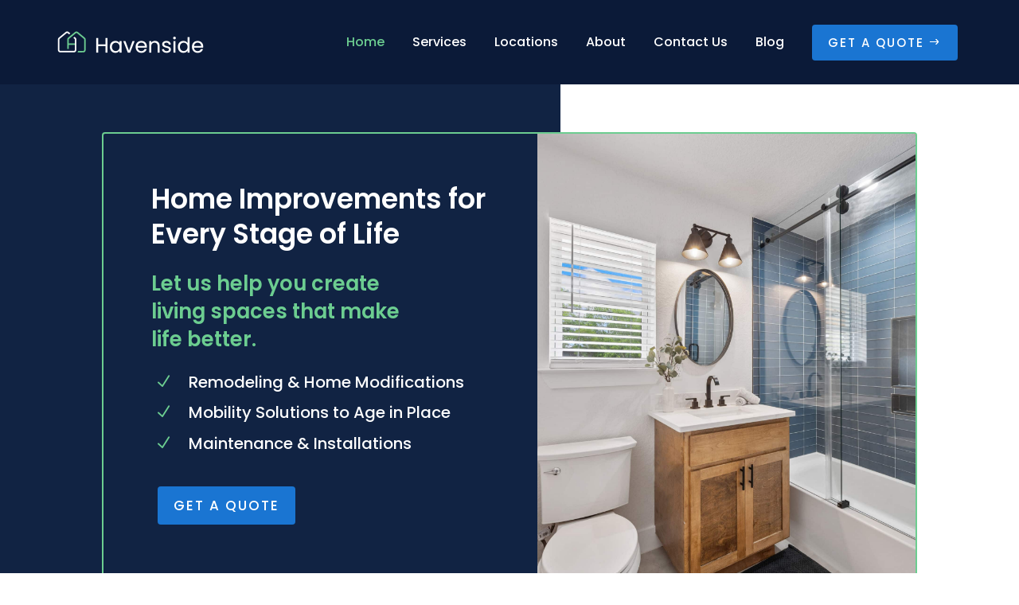

--- FILE ---
content_type: text/css
request_url: https://havenside.com/wp-content/uploads/et-cache/25102084/et-core-unified-25102084.min.css?ver=1768928655
body_size: 59
content:
.footer-head div p a{color:#6CCD90!important}footer .et_pb_text_51_tb_footer div p a{color:#1A75D2!important}footer .et_pb_text_inner a:not(.footer-head div p a,footer .et_pb_text_51_tb_footer div p a){color:white!important}footer .footer-phone p a{color:white!important}::-webkit-scrollbar{height:4px;width:4px;background:gray}::-webkit-scrollbar-thumb:horizontal{background:#000;border-radius:10px}@media (min-width:981px){.et_pb_menu{margin-bottom:0!important}}@media only screen and (max-width:1475px){#home-tabs .dipi-at-tabs{flex-direction:column}#home-tabs .dipi-at-tab{min-width:100%;margin-left:0!important;margin-right:0!important}#home-tabs .dipi-at-tab--active{margin-bottom:10px!important;margin-top:10px!important}}.form-check{display:none}#ramp-logos img{}#ramp-logos .logo-2 img{float:right}#ramp-logos .logo-1 img{float:left}.et_blog_grid_equal_height article{overflow:hidden}

--- FILE ---
content_type: text/css
request_url: https://havenside.com/wp-content/uploads/et-cache/25102084/et-core-unified-tb-25101905-tb-21244394-deferred-25102084.min.css?ver=1768928658
body_size: 10283
content:
.et_pb_sticky div.et_pb_section.et_pb_section_0_tb_header{background-image:initial!important}.et_pb_section_0_tb_header.et_pb_section{padding-top:0em;padding-bottom:0em;background-color:#0b1a38!important}div.et_pb_section.et_pb_section_0_tb_header{transition:background-color 300ms ease 0ms,background-image 300ms ease 0ms}.et_pb_row_0_tb_header.et_pb_row{padding-top:1em!important;padding-right:0px!important;padding-bottom:1em!important;padding-left:0px!important;margin-right:0px!important;margin-left:0px!important;padding-top:1em;padding-right:0px;padding-bottom:1em;padding-left:0px}.et_pb_row_0_tb_header,body #page-container .et-db #et-boc .et-l .et_pb_row_0_tb_header.et_pb_row,body.et_pb_pagebuilder_layout.single #page-container #et-boc .et-l .et_pb_row_0_tb_header.et_pb_row,body.et_pb_pagebuilder_layout.single.et_full_width_page #page-container #et-boc .et-l .et_pb_row_0_tb_header.et_pb_row{width:100%;max-width:1860px}.et_pb_menu_0_tb_header.et_pb_menu ul li a{font-family:'Poppins',Helvetica,Arial,Lucida,sans-serif;font-size:16px;color:#FFFFFF!important}.et_pb_menu_0_tb_header.et_pb_menu,.et_pb_menu_1_tb_header.et_pb_menu{background-color:RGBA(255,255,255,0)}.et_pb_sticky .et_pb_menu_0_tb_header.et_pb_menu{background-image:initial;background-color:RGBA(255,255,255,0)}.et_pb_menu_0_tb_header,.et_pb_menu_1_tb_header{padding-right:0px;margin-right:0px!important;width:90%}.et_pb_menu_0_tb_header.et_pb_menu ul li.current-menu-item a,.et_pb_menu_1_tb_header.et_pb_menu ul li.current-menu-item a,.et_pb_text_0_tb_header.et_pb_text:hover,.et_pb_text_1_tb_header.et_pb_text:hover,.et_pb_text_2_tb_header.et_pb_text:hover,.et_pb_blurb_13_tb_header.et_pb_blurb:hover,.et_pb_blurb_14_tb_header.et_pb_blurb:hover{color:#6CCD90!important}.et_pb_menu_0_tb_header.et_pb_menu .nav li ul,.et_pb_menu_1_tb_header.et_pb_menu .nav li ul{background-color:#FFFFFF!important;border-color:#FFFFFF}.et_pb_menu_0_tb_header.et_pb_menu .et_mobile_menu,.et_pb_menu_1_tb_header.et_pb_menu .et_mobile_menu{border-color:#FFFFFF}.et_pb_menu_0_tb_header.et_pb_menu .nav li ul.sub-menu a,.et_pb_menu_0_tb_header.et_pb_menu .et_mobile_menu a,.et_pb_menu_1_tb_header.et_pb_menu .nav li ul.sub-menu a,.et_pb_menu_1_tb_header.et_pb_menu .et_mobile_menu a,.et_pb_text_0_tb_header.et_pb_text,.et_pb_text_0_tb_header.et_pb_text a,.et_pb_text_1_tb_header.et_pb_text,.et_pb_text_1_tb_header.et_pb_text a,.et_pb_text_2_tb_header.et_pb_text,.et_pb_text_2_tb_header.et_pb_text a{color:#084178!important}.et_pb_menu_0_tb_header.et_pb_menu .nav li ul.sub-menu li.current-menu-item a,.et_pb_menu_1_tb_header.et_pb_menu .nav li ul.sub-menu li.current-menu-item a,.et_pb_blurb_0_tb_header.et_pb_blurb .et_pb_module_header,.et_pb_blurb_0_tb_header.et_pb_blurb .et_pb_module_header a,.et_pb_blurb_0_tb_header.et_pb_blurb:hover,.et_pb_blurb_0_tb_header.et_pb_blurb .et_pb_blurb_description a,.et_pb_blurb_1_tb_header.et_pb_blurb .et_pb_module_header,.et_pb_blurb_1_tb_header.et_pb_blurb .et_pb_module_header a,.et_pb_blurb_1_tb_header.et_pb_blurb:hover,.et_pb_blurb_1_tb_header.et_pb_blurb .et_pb_blurb_description a,.et_pb_blurb_2_tb_header.et_pb_blurb .et_pb_module_header,.et_pb_blurb_2_tb_header.et_pb_blurb .et_pb_module_header a,.et_pb_blurb_2_tb_header.et_pb_blurb:hover,.et_pb_blurb_2_tb_header.et_pb_blurb .et_pb_blurb_description a,.et_pb_blurb_3_tb_header.et_pb_blurb .et_pb_module_header,.et_pb_blurb_3_tb_header.et_pb_blurb .et_pb_module_header a,.et_pb_blurb_3_tb_header.et_pb_blurb:hover,.et_pb_blurb_3_tb_header.et_pb_blurb .et_pb_blurb_description a,.et_pb_blurb_4_tb_header.et_pb_blurb .et_pb_module_header,.et_pb_blurb_4_tb_header.et_pb_blurb .et_pb_module_header a,.et_pb_blurb_4_tb_header.et_pb_blurb:hover,.et_pb_blurb_4_tb_header.et_pb_blurb .et_pb_blurb_description a,.et_pb_blurb_5_tb_header.et_pb_blurb .et_pb_module_header,.et_pb_blurb_5_tb_header.et_pb_blurb .et_pb_module_header a,.et_pb_blurb_5_tb_header.et_pb_blurb:hover,.et_pb_blurb_5_tb_header.et_pb_blurb .et_pb_blurb_description a,.et_pb_blurb_6_tb_header.et_pb_blurb .et_pb_module_header,.et_pb_blurb_6_tb_header.et_pb_blurb .et_pb_module_header a,.et_pb_blurb_6_tb_header.et_pb_blurb:hover,.et_pb_blurb_6_tb_header.et_pb_blurb .et_pb_blurb_description a,.et_pb_blurb_7_tb_header.et_pb_blurb .et_pb_module_header,.et_pb_blurb_7_tb_header.et_pb_blurb .et_pb_module_header a,.et_pb_blurb_7_tb_header.et_pb_blurb:hover,.et_pb_blurb_7_tb_header.et_pb_blurb .et_pb_blurb_description a,.et_pb_blurb_8_tb_header.et_pb_blurb .et_pb_module_header,.et_pb_blurb_8_tb_header.et_pb_blurb .et_pb_module_header a,.et_pb_blurb_8_tb_header.et_pb_blurb:hover,.et_pb_blurb_8_tb_header.et_pb_blurb .et_pb_blurb_description a,.et_pb_blurb_9_tb_header.et_pb_blurb .et_pb_module_header,.et_pb_blurb_9_tb_header.et_pb_blurb .et_pb_module_header a,.et_pb_blurb_9_tb_header.et_pb_blurb:hover,.et_pb_blurb_9_tb_header.et_pb_blurb .et_pb_blurb_description a,.et_pb_blurb_10_tb_header.et_pb_blurb .et_pb_module_header,.et_pb_blurb_10_tb_header.et_pb_blurb .et_pb_module_header a,.et_pb_blurb_10_tb_header.et_pb_blurb:hover,.et_pb_blurb_10_tb_header.et_pb_blurb .et_pb_blurb_description a,.et_pb_blurb_11_tb_header.et_pb_blurb .et_pb_module_header,.et_pb_blurb_11_tb_header.et_pb_blurb .et_pb_module_header a,.et_pb_blurb_11_tb_header.et_pb_blurb:hover,.et_pb_blurb_11_tb_header.et_pb_blurb .et_pb_blurb_description a,.et_pb_blurb_12_tb_header.et_pb_blurb .et_pb_module_header,.et_pb_blurb_12_tb_header.et_pb_blurb .et_pb_module_header a,.et_pb_blurb_12_tb_header.et_pb_blurb:hover,.et_pb_blurb_12_tb_header.et_pb_blurb .et_pb_blurb_description a,.et_pb_blurb_13_tb_header.et_pb_blurb .et_pb_module_header,.et_pb_blurb_13_tb_header.et_pb_blurb .et_pb_module_header a,.et_pb_blurb_13_tb_header.et_pb_blurb .et_pb_blurb_description a,.et_pb_blurb_14_tb_header.et_pb_blurb .et_pb_module_header,.et_pb_blurb_14_tb_header.et_pb_blurb .et_pb_module_header a,.et_pb_blurb_14_tb_header.et_pb_blurb .et_pb_blurb_description a,.et_pb_blurb_15_tb_header.et_pb_blurb .et_pb_module_header,.et_pb_blurb_15_tb_header.et_pb_blurb .et_pb_module_header a,.et_pb_blurb_15_tb_header.et_pb_blurb:hover,.et_pb_blurb_15_tb_header.et_pb_blurb .et_pb_blurb_description a,.et_pb_blurb_16_tb_header.et_pb_blurb .et_pb_module_header,.et_pb_blurb_16_tb_header.et_pb_blurb .et_pb_module_header a,.et_pb_blurb_16_tb_header.et_pb_blurb:hover,.et_pb_blurb_16_tb_header.et_pb_blurb .et_pb_blurb_description a,.et_pb_blurb_17_tb_header.et_pb_blurb .et_pb_module_header,.et_pb_blurb_17_tb_header.et_pb_blurb .et_pb_module_header a,.et_pb_blurb_17_tb_header.et_pb_blurb:hover,.et_pb_blurb_17_tb_header.et_pb_blurb .et_pb_blurb_description a{color:#1A75D2!important}.et_pb_menu_0_tb_header.et_pb_menu .et_mobile_menu,.et_pb_menu_0_tb_header.et_pb_menu .et_mobile_menu ul,.et_pb_menu_1_tb_header.et_pb_menu .et_mobile_menu,.et_pb_menu_1_tb_header.et_pb_menu .et_mobile_menu ul{background-color:#FFFFFF!important}.et_pb_menu_0_tb_header .et_pb_menu_inner_container>.et_pb_menu__logo-wrap,.et_pb_menu_0_tb_header .et_pb_menu__logo-slot,.et_pb_menu_1_tb_header .et_pb_menu_inner_container>.et_pb_menu__logo-wrap,.et_pb_menu_1_tb_header .et_pb_menu__logo-slot{width:20%;max-width:100%}.et_pb_menu_0_tb_header .et_pb_menu_inner_container>.et_pb_menu__logo-wrap .et_pb_menu__logo img,.et_pb_menu_0_tb_header .et_pb_menu__logo-slot .et_pb_menu__logo-wrap img,.et_pb_menu_1_tb_header .et_pb_menu_inner_container>.et_pb_menu__logo-wrap .et_pb_menu__logo img,.et_pb_menu_1_tb_header .et_pb_menu__logo-slot .et_pb_menu__logo-wrap img{height:auto;max-height:none}.et_pb_menu_0_tb_header .mobile_nav .mobile_menu_bar:before,.et_pb_menu_1_tb_header .mobile_nav .mobile_menu_bar:before{color:#1A75D2}.et_pb_menu_0_tb_header .et_pb_menu__icon.et_pb_menu__search-button,.et_pb_menu_0_tb_header .et_pb_menu__icon.et_pb_menu__close-search-button,.et_pb_menu_0_tb_header .et_pb_menu__icon.et_pb_menu__cart-button,.et_pb_menu_1_tb_header .et_pb_menu__icon.et_pb_menu__search-button,.et_pb_menu_1_tb_header .et_pb_menu__icon.et_pb_menu__close-search-button,.et_pb_menu_1_tb_header .et_pb_menu__icon.et_pb_menu__cart-button{color:#7EBEC5}.et_pb_menu_1_tb_header.et_pb_menu ul li a{font-family:'Poppins',Helvetica,Arial,Lucida,sans-serif;font-size:16px;color:#1A75D2!important}placeholder{padding-top:0px;padding-right:0px;padding-bottom:2em;padding-left:0px;margin-top:0px;margin-right:0px;margin-bottom:0px;margin-left:-4em;padding-top:0px;padding-right:0px;padding-bottom:0px;padding-left:0px;margin-top:0px;margin-right:0px;margin-bottom:0px;margin-left:0px}.dipi_balloon_0_tb_header .dipi-balloon-wrap{box-shadow:0px 2px 18px 0px rgba(0,0,0,0.08);padding-top:0px!important;padding-right:0px!important;padding-bottom:2em!important;padding-left:0px!important}.dipi_balloon_0_tb_header{width:1025px!important}.dipi_balloon_0_tb_header .dipi-balloon-image,.dipi_balloon_1_tb_header .dipi-balloon-image{width:100px!important}.dipi_balloon_0_tb_header .dipi-balloon-icon,.dipi_balloon_0_tb_header .dipi-balloon-icon:hover,.dipi_balloon_1_tb_header .dipi-balloon-icon,.dipi_balloon_1_tb_header .dipi-balloon-icon:hover{color:!important}.dipi-ballon-on-top.dipi-balloon-zindex-et_header_layout-0,.dipi-ballon-on-top.dipi-balloon-zindex-et_header_layout-1{z-index:9999!important}.et_pb_section_1_tb_header{border-right-width:1px;border-right-color:#EBEEEE;width:100%;max-width:1012px}.et_pb_section_1_tb_header.et_pb_section{padding-top:3em;padding-right:3em;padding-bottom:2em;padding-left:3em;margin-top:-15px;margin-left:-7px}.et_pb_row_1_tb_header.et_pb_row{padding-top:3em!important;padding-right:3em!important;padding-bottom:2em!important;padding-left:3em!important;padding-top:3em;padding-right:3em;padding-bottom:2em;padding-left:3em}.et_pb_row_1_tb_header,body #page-container .et-db #et-boc .et-l .et_pb_row_1_tb_header.et_pb_row,body.et_pb_pagebuilder_layout.single #page-container #et-boc .et-l .et_pb_row_1_tb_header.et_pb_row,body.et_pb_pagebuilder_layout.single.et_full_width_page #page-container #et-boc .et-l .et_pb_row_1_tb_header.et_pb_row{width:100%;max-width:1012px}.et_pb_text_0_tb_header,.et_pb_text_1_tb_header,.et_pb_text_2_tb_header{font-family:'Poppins',Helvetica,Arial,Lucida,sans-serif;font-weight:500;font-size:20px}.et_pb_text_0_tb_header h1{font-family:'Poppins',Helvetica,Arial,Lucida,sans-serif}.et_pb_text_0_tb_header:hover,.et_pb_text_1_tb_header:hover,.et_pb_text_2_tb_header:hover,.et_pb_blurb_13_tb_header:hover,.et_pb_blurb_14_tb_header:hover,.et_pb_blurb_15_tb_header:hover,.et_pb_blurb_16_tb_header:hover,.et_pb_blurb_17_tb_header:hover{transform:translateX(0px) translateY(-2px)!important}.et_pb_text_0_tb_header,.et_pb_text_0_tb_header.et_pb_text,.et_pb_text_1_tb_header,.et_pb_text_1_tb_header.et_pb_text,.et_pb_text_2_tb_header,.et_pb_text_2_tb_header.et_pb_text,.et_pb_blurb_13_tb_header,.et_pb_blurb_13_tb_header .et_pb_blurb_description,.et_pb_blurb_13_tb_header .et-pb-icon,.et_pb_blurb_14_tb_header,.et_pb_blurb_14_tb_header .et_pb_blurb_description,.et_pb_blurb_14_tb_header .et-pb-icon,.et_pb_blurb_15_tb_header,.et_pb_blurb_15_tb_header .et_pb_blurb_description,.et_pb_blurb_15_tb_header .et-pb-icon,.et_pb_blurb_16_tb_header,.et_pb_blurb_16_tb_header .et_pb_blurb_description,.et_pb_blurb_16_tb_header .et-pb-icon,.et_pb_blurb_17_tb_header,.et_pb_blurb_17_tb_header .et_pb_blurb_description,.et_pb_blurb_17_tb_header .et-pb-icon{transition:transform 300ms ease 0ms,color 300ms ease 0ms}.et_pb_blurb_0_tb_header.et_pb_blurb,.et_pb_blurb_5_tb_header.et_pb_blurb,.et_pb_blurb_10_tb_header.et_pb_blurb,.et_pb_blurb_13_tb_header.et_pb_blurb{font-family:'Poppins',Helvetica,Arial,Lucida,sans-serif;font-size:16px;color:#1A75D2!important;margin-top:-5px!important;margin-left:-7px!important}.et_pb_blurb_0_tb_header .et_pb_main_blurb_image .et_pb_only_image_mode_wrap,.et_pb_blurb_0_tb_header .et_pb_main_blurb_image .et-pb-icon,.et_pb_blurb_5_tb_header .et_pb_main_blurb_image .et_pb_only_image_mode_wrap,.et_pb_blurb_5_tb_header .et_pb_main_blurb_image .et-pb-icon,.et_pb_blurb_10_tb_header .et_pb_main_blurb_image .et_pb_only_image_mode_wrap,.et_pb_blurb_10_tb_header .et_pb_main_blurb_image .et-pb-icon,.et_pb_blurb_13_tb_header .et_pb_main_blurb_image .et_pb_only_image_mode_wrap,.et_pb_blurb_13_tb_header .et_pb_main_blurb_image .et-pb-icon{margin-top:-1px!important;margin-left:11px!important}.et_pb_blurb_0_tb_header .et_pb_blurb_description,.et_pb_blurb_0_tb_header .et-pb-icon,.et_pb_blurb_1_tb_header .et_pb_blurb_description,.et_pb_blurb_1_tb_header .et-pb-icon,.et_pb_blurb_2_tb_header .et_pb_blurb_description,.et_pb_blurb_2_tb_header .et-pb-icon,.et_pb_blurb_3_tb_header .et_pb_blurb_description,.et_pb_blurb_3_tb_header .et-pb-icon,.et_pb_blurb_4_tb_header .et_pb_blurb_description,.et_pb_blurb_4_tb_header .et-pb-icon,.et_pb_blurb_5_tb_header .et_pb_blurb_description,.et_pb_blurb_5_tb_header .et-pb-icon,.et_pb_blurb_6_tb_header .et_pb_blurb_description,.et_pb_blurb_6_tb_header .et-pb-icon,.et_pb_blurb_7_tb_header .et_pb_blurb_description,.et_pb_blurb_7_tb_header .et-pb-icon,.et_pb_blurb_8_tb_header .et_pb_blurb_description,.et_pb_blurb_8_tb_header .et-pb-icon,.et_pb_blurb_9_tb_header .et_pb_blurb_description,.et_pb_blurb_9_tb_header .et-pb-icon,.et_pb_blurb_10_tb_header .et_pb_blurb_description,.et_pb_blurb_10_tb_header .et-pb-icon,.et_pb_blurb_11_tb_header .et_pb_blurb_description,.et_pb_blurb_11_tb_header .et-pb-icon,.et_pb_blurb_12_tb_header .et_pb_blurb_description,.et_pb_blurb_12_tb_header .et-pb-icon{transition:color 300ms ease 0ms}.et_pb_blurb_0_tb_header .et_pb_main_blurb_image .et_pb_image_wrap,.et_pb_blurb_2_tb_header .et_pb_main_blurb_image .et_pb_image_wrap,.et_pb_blurb_5_tb_header .et_pb_main_blurb_image .et_pb_image_wrap,.et_pb_blurb_10_tb_header .et_pb_main_blurb_image .et_pb_image_wrap,.et_pb_blurb_13_tb_header .et_pb_main_blurb_image .et_pb_image_wrap{width:19px}.et_pb_blurb_1_tb_header.et_pb_blurb,.et_pb_blurb_2_tb_header.et_pb_blurb,.et_pb_blurb_3_tb_header.et_pb_blurb,.et_pb_blurb_4_tb_header.et_pb_blurb,.et_pb_blurb_6_tb_header.et_pb_blurb,.et_pb_blurb_7_tb_header.et_pb_blurb,.et_pb_blurb_8_tb_header.et_pb_blurb,.et_pb_blurb_9_tb_header.et_pb_blurb,.et_pb_blurb_11_tb_header.et_pb_blurb,.et_pb_blurb_12_tb_header.et_pb_blurb{font-family:'Poppins',Helvetica,Arial,Lucida,sans-serif;font-size:16px;color:#1A75D2!important;margin-top:-15px!important;margin-left:-7px!important}.et_pb_blurb_1_tb_header .et_pb_main_blurb_image .et_pb_only_image_mode_wrap,.et_pb_blurb_1_tb_header .et_pb_main_blurb_image .et-pb-icon,.et_pb_blurb_14_tb_header .et_pb_main_blurb_image .et_pb_only_image_mode_wrap,.et_pb_blurb_14_tb_header .et_pb_main_blurb_image .et-pb-icon,.et_pb_blurb_15_tb_header .et_pb_main_blurb_image .et_pb_only_image_mode_wrap,.et_pb_blurb_15_tb_header .et_pb_main_blurb_image .et-pb-icon,.et_pb_blurb_16_tb_header .et_pb_main_blurb_image .et_pb_only_image_mode_wrap,.et_pb_blurb_16_tb_header .et_pb_main_blurb_image .et-pb-icon,.et_pb_blurb_17_tb_header .et_pb_main_blurb_image .et_pb_only_image_mode_wrap,.et_pb_blurb_17_tb_header .et_pb_main_blurb_image .et-pb-icon{margin-top:0px!important;margin-left:10px!important}.et_pb_blurb_1_tb_header .et_pb_main_blurb_image .et_pb_image_wrap,.et_pb_blurb_12_tb_header .et_pb_main_blurb_image .et_pb_image_wrap,.et_pb_blurb_14_tb_header .et_pb_main_blurb_image .et_pb_image_wrap,.et_pb_blurb_15_tb_header .et_pb_main_blurb_image .et_pb_image_wrap,.et_pb_blurb_16_tb_header .et_pb_main_blurb_image .et_pb_image_wrap,.et_pb_blurb_17_tb_header .et_pb_main_blurb_image .et_pb_image_wrap{width:17px}.et_pb_blurb_2_tb_header .et_pb_main_blurb_image .et_pb_only_image_mode_wrap,.et_pb_blurb_2_tb_header .et_pb_main_blurb_image .et-pb-icon{margin-top:0px!important;margin-left:11px!important}.et_pb_blurb_3_tb_header .et_pb_main_blurb_image .et_pb_only_image_mode_wrap,.et_pb_blurb_3_tb_header .et_pb_main_blurb_image .et-pb-icon{margin-top:-1px!important;margin-left:14px!important}.et_pb_blurb_3_tb_header .et_pb_main_blurb_image .et_pb_image_wrap,.et_pb_blurb_4_tb_header .et_pb_main_blurb_image .et_pb_image_wrap,.et_pb_blurb_6_tb_header .et_pb_main_blurb_image .et_pb_image_wrap,.et_pb_blurb_7_tb_header .et_pb_main_blurb_image .et_pb_image_wrap,.et_pb_blurb_8_tb_header .et_pb_main_blurb_image .et_pb_image_wrap,.et_pb_blurb_9_tb_header .et_pb_main_blurb_image .et_pb_image_wrap,.et_pb_blurb_11_tb_header .et_pb_main_blurb_image .et_pb_image_wrap{width:18px}.et_pb_blurb_4_tb_header .et_pb_main_blurb_image .et_pb_only_image_mode_wrap,.et_pb_blurb_4_tb_header .et_pb_main_blurb_image .et-pb-icon{margin-top:-1px!important;margin-left:13px!important}.et_pb_blurb_6_tb_header .et_pb_main_blurb_image .et_pb_only_image_mode_wrap,.et_pb_blurb_6_tb_header .et_pb_main_blurb_image .et-pb-icon,.et_pb_blurb_7_tb_header .et_pb_main_blurb_image .et_pb_only_image_mode_wrap,.et_pb_blurb_7_tb_header .et_pb_main_blurb_image .et-pb-icon,.et_pb_blurb_8_tb_header .et_pb_main_blurb_image .et_pb_only_image_mode_wrap,.et_pb_blurb_8_tb_header .et_pb_main_blurb_image .et-pb-icon,.et_pb_blurb_9_tb_header .et_pb_main_blurb_image .et_pb_only_image_mode_wrap,.et_pb_blurb_9_tb_header .et_pb_main_blurb_image .et-pb-icon,.et_pb_blurb_11_tb_header .et_pb_main_blurb_image .et_pb_only_image_mode_wrap,.et_pb_blurb_11_tb_header .et_pb_main_blurb_image .et-pb-icon,.et_pb_blurb_12_tb_header .et_pb_main_blurb_image .et_pb_only_image_mode_wrap,.et_pb_blurb_12_tb_header .et_pb_main_blurb_image .et-pb-icon{margin-top:1px!important;margin-left:12px!important}.dipi-balloon-open-et_header_layout-0 .tippy-box{margin-top:0px!important;margin-right:0px!important;margin-bottom:0px!important;margin-left:-4em!important;max-width:1025px}.dipi-balloon-open-et_header_layout-0 .tippy-arrow,.dipi-balloon-open-et_header_layout-1 .tippy-arrow{color:#000!important}.dipi_balloon_1_tb_header .dipi-balloon-wrap{box-shadow:0px 2px 18px 0px rgba(0,0,0,0.08);padding-top:0px!important;padding-right:0px!important;padding-bottom:0px!important;padding-left:0px!important}.dipi_balloon_1_tb_header{width:300px!important}.et_pb_section_2_tb_header.et_pb_section{padding-top:3em;padding-right:2em;padding-bottom:2em;padding-left:2em;margin-top:12px;margin-left:-7px}.et_pb_section_2_tb_header,.et_pb_row_2_tb_header,body #page-container .et-db #et-boc .et-l .et_pb_row_2_tb_header.et_pb_row,body.et_pb_pagebuilder_layout.single #page-container #et-boc .et-l .et_pb_row_2_tb_header.et_pb_row,body.et_pb_pagebuilder_layout.single.et_full_width_page #page-container #et-boc .et-l .et_pb_row_2_tb_header.et_pb_row{max-width:259px}.et_pb_row_2_tb_header.et_pb_row{padding-top:3em!important;padding-right:2em!important;padding-bottom:2em!important;padding-left:2em!important;padding-top:3em;padding-right:2em;padding-bottom:2em;padding-left:2em}.et_pb_blurb_14_tb_header.et_pb_blurb,.et_pb_blurb_15_tb_header.et_pb_blurb,.et_pb_blurb_16_tb_header.et_pb_blurb{font-family:'Poppins',Helvetica,Arial,Lucida,sans-serif;font-size:16px;color:#1A75D2!important;margin-top:10px!important;margin-left:-7px!important}.et_pb_blurb_17_tb_header.et_pb_blurb p{line-height:1.3em}.et_pb_blurb_17_tb_header.et_pb_blurb{font-family:'Poppins',Helvetica,Arial,Lucida,sans-serif;font-size:16px;color:#1A75D2!important;line-height:1.3em;margin-top:12px!important;margin-left:-7px!important}.dipi-balloon-open-et_header_layout-1 .tippy-box{margin-top:0px!important;margin-right:0px!important;margin-bottom:0px!important;margin-left:0px!important;max-width:300px}.et_pb_column_1_tb_header,.et_pb_column_2_tb_header{border-right-width:1px;border-right-color:#EBEEEE}.et_pb_menu_0_tb_header.et_pb_module,.et_pb_menu_1_tb_header.et_pb_module{margin-left:auto!important;margin-right:auto!important}@media only screen and (min-width:981px){.et_pb_menu_1_tb_header{display:none!important}}@media only screen and (max-width:980px){div.et_pb_section.et_pb_section_0_tb_header{background-image:linear-gradient(180deg,#112343 100%,#ffffff 100%)!important}.et_pb_section_0_tb_header.et_pb_section{background-color:#0b1a38!important}.et_pb_menu_1_tb_header .et_pb_menu_inner_container>.et_pb_menu__logo-wrap,.et_pb_menu_1_tb_header .et_pb_menu__logo-slot{width:40%}.dipi_balloon_0_tb_header{width:1025px!important}.dipi_balloon_0_tb_header .dipi-balloon-image,.dipi_balloon_1_tb_header .dipi-balloon-image{width:100px!important}.et_pb_section_1_tb_header,.et_pb_column_1_tb_header,.et_pb_column_2_tb_header{border-right-width:1px;border-right-color:#EBEEEE}.dipi_balloon_1_tb_header{width:300px!important}}@media only screen and (min-width:768px) and (max-width:980px){.et_pb_menu_0_tb_header,.dipi_balloon_0_tb_header,.dipi_balloon_1_tb_header{display:none!important}}@media only screen and (max-width:767px){.et_pb_section_0_tb_header.et_pb_section{background-color:#0b1a38!important}.et_pb_menu_0_tb_header{display:none!important}.et_pb_menu_1_tb_header .et_pb_menu_inner_container>.et_pb_menu__logo-wrap,.et_pb_menu_1_tb_header .et_pb_menu__logo-slot{width:60%}.dipi_balloon_0_tb_header{display:none!important;width:1025px!important}.dipi_balloon_0_tb_header .dipi-balloon-image,.dipi_balloon_1_tb_header .dipi-balloon-image{width:100px!important}.et_pb_section_1_tb_header,.et_pb_column_1_tb_header,.et_pb_column_2_tb_header{border-right-width:1px;border-right-color:#EBEEEE}.dipi_balloon_1_tb_header{display:none!important;width:300px!important}}.et_pb_section_0_tb_footer{border-bottom-width:1px;border-bottom-color:#084178}.et_pb_section_0_tb_footer.et_pb_section{padding-bottom:0em;background-color:#112343!important}.dipi_testimonial_0_tb_footer.dipi_testimonial .dipi-testimonial-item a:not(.dipi_testimonial_0_tb_footer .dipi-open-popup-link),.dipi-testimonial-review-popup-open .dipi_testimonial_0_tb_footer-popup a:not(.dipi_testimonial_0_tb_footer .dipi-open-popup-link),.dipi-testimonial-review-popup-open .dipi_testimonial_0_tb_footer-popup div.dipi-testimonial-text{color:#444D5A!important}.dipi_testimonial_0_tb_footer.dipi_testimonial h6,.dipi-testimonial-review-popup-open .dipi_testimonial_0_tb_footer-popup h6{font-weight:700;font-size:20px;color:#084178!important;line-height:1.4em}.dipi_testimonial_0_tb_footer .dipi-testimonial-name,.dipi-testimonial-review-popup-open .dipi_testimonial_0_tb_footer-popup .dipi-testimonial-name{font-family:'Poppins',Helvetica,Arial,Lucida,sans-serif;color:#FFFFFF!important}.dipi_testimonial_0_tb_footer .dipi-testimonial-text,.dipi-testimonial-review-popup-open .dipi_testimonial_0_tb_footer-popup .dipi-testimonial-text{font-style:italic;color:#FFFFFF!important}.dipi_testimonial_0_tb_footer .dipi-open-popup-link,.et_pb_text_1_tb_footer.et_pb_text,.et_pb_text_2_tb_footer.et_pb_text:hover,.et_pb_text_3_tb_footer.et_pb_text:hover,.et_pb_text_4_tb_footer.et_pb_text:hover,.et_pb_text_5_tb_footer.et_pb_text:hover,.et_pb_text_6_tb_footer.et_pb_text:hover,.et_pb_text_7_tb_footer.et_pb_text,.et_pb_text_8_tb_footer.et_pb_text:hover,.et_pb_text_9_tb_footer.et_pb_text:hover,.et_pb_text_10_tb_footer.et_pb_text:hover,.et_pb_text_11_tb_footer.et_pb_text:hover,.et_pb_text_12_tb_footer.et_pb_text:hover,.et_pb_text_13_tb_footer.et_pb_text,.et_pb_text_17_tb_footer.et_pb_text,.et_pb_text_18_tb_footer.et_pb_text:hover,.et_pb_text_19_tb_footer.et_pb_text:hover,.et_pb_text_20_tb_footer.et_pb_text:hover,.et_pb_text_21_tb_footer.et_pb_text:hover,.et_pb_text_22_tb_footer.et_pb_text:hover,.et_pb_text_23_tb_footer.et_pb_text:hover,.et_pb_text_24_tb_footer.et_pb_text:hover,.et_pb_text_25_tb_footer.et_pb_text:hover,.et_pb_text_26_tb_footer.et_pb_text,.et_pb_text_27_tb_footer.et_pb_text:hover,.et_pb_text_28_tb_footer.et_pb_text:hover,.et_pb_text_29_tb_footer.et_pb_text:hover,.et_pb_text_30_tb_footer.et_pb_text:hover,.et_pb_text_31_tb_footer.et_pb_text:hover,.et_pb_text_32_tb_footer.et_pb_text:hover,.et_pb_text_33_tb_footer.et_pb_text:hover,.et_pb_text_34_tb_footer.et_pb_text:hover,.et_pb_text_35_tb_footer.et_pb_text,.et_pb_text_36_tb_footer.et_pb_text:hover,.et_pb_text_37_tb_footer.et_pb_text:hover,.et_pb_text_38_tb_footer.et_pb_text:hover,.et_pb_text_39_tb_footer.et_pb_text:hover,.et_pb_text_40_tb_footer.et_pb_text:hover,.et_pb_text_41_tb_footer.et_pb_text,.et_pb_text_42_tb_footer.et_pb_text:hover,.et_pb_text_43_tb_footer.et_pb_text:hover,.et_pb_text_44_tb_footer.et_pb_text:hover,.et_pb_text_45_tb_footer.et_pb_text:hover,.et_pb_text_46_tb_footer.et_pb_text:hover,.et_pb_text_47_tb_footer.et_pb_text{color:#6CCD90!important}.dipi-testimonial-review-popup-open .dipi_testimonial_0_tb_footer-popup .dipi-testimonial-name{font-family:'Poppins',Helvetica,Arial,Lucida,sans-serif;color:#084178!important}.dipi_testimonial_0_tb_footer.dipi_testimonial{background-color:RGBA(255,255,255,0)}.dipi_testimonial_0_tb_footer .dipi-testimonial-item{border-radius:4px 4px 4px 4px;overflow:hidden;border-color:#6CCD90;background-color:#084178!important;padding-top:50px!important;padding-right:40px!important;padding-bottom:40px!important;padding-left:40px!important;text-align:center!important}.dipi_testimonial_0_tb_footer .swiper-arrow-button{box-shadow:0 5px 10px rgba(68,0,153,0.1)}.dipi_testimonial_0_tb_footer .swiper-button-prev:after,.dipi_testimonial_0_tb_footer .swiper-button-next:after{font-family:ETmodules!important;font-weight:400!important}.dipi_testimonial_0_tb_footer .swiper-container{padding-top:30px!important;padding-right:30px!important;padding-bottom:60px!important;padding-left:30px!important}.dipi_testimonial_0_tb_footer .dipi-testimonial-img,.dipi-testimonial-review-popup-open .dipi_testimonial_0_tb_footer-popup .dipi-testimonial-img{width:80px!important;height:80px!important}.dipi_testimonial_0_tb_footer .swiper-button-prev.swiper-arrow-button.show_on_hover:before,.dipi_testimonial_0_tb_footer .swiper-button-next.swiper-arrow-button.show_on_hover:before{width:6px!important}.dipi_testimonial_0_tb_footer .swiper-button-next,.dipi_testimonial_0_tb_footer:hover .swiper-button-next.swiper-arrow-button.show_on_hover{right:-6px!important;}.dipi_testimonial_0_tb_footer .swiper-button-prev,.dipi_testimonial_0_tb_footer:hover .swiper-button-prev.swiper-arrow-button.show_on_hover{left:-6px!important;}.dipi_testimonial_0_tb_footer .swiper-button-next:after,.dipi_testimonial_0_tb_footer .swiper-button-next:before,.dipi_testimonial_0_tb_footer .swiper-button-prev:after,.dipi_testimonial_0_tb_footer .swiper-button-prev:before{color:#FFFFFF!important;font-size:25px!important}.dipi_testimonial_0_tb_footer .swiper-button-next,.dipi_testimonial_0_tb_footer .swiper-button-prev{background:#1A75D2!important;width:45px!important;height:45px!important;padding:22px!important}.dipi_testimonial_0_tb_footer .swiper-pagination-bullet{background:#d8d8d8!important}.dipi_testimonial_0_tb_footer .swiper-pagination-bullet.swiper-pagination-bullet-active{background:#7EBEC5!important}.dipi_testimonial_0_tb_footer .swiper-container-horizontal>.swiper-pagination-bullets,.dipi_testimonial_0_tb_footer .swiper-pagination-fraction,.dipi_testimonial_0_tb_footer .swiper-pagination-custom{bottom:-40px!important}.dipi_testimonial_0_tb_footer .dipi-testimonial-main .dipi-testimonial-rating,.dipi-testimonial-review-popup-open .dipi_testimonial_0_tb_footer-popup .dipi-testimonial-rating{font-size:16px!important}.dipi_testimonial_0_tb_footer .dipi-testimonial-main .dipi-testimonial-rating span:not(:last-of-type),.dipi-testimonial-review-popup-open .dipi_testimonial_0_tb_footer-popup .dipi-testimonial-rating span:not(:last-of-type){margin-right:2px!important}.dipi_testimonial_0_tb_footer .dipi-testimonial-main .dipi-testimonial-rating .dipi-testimonial-star-rating,.dipi-testimonial-review-popup-open .dipi_testimonial_0_tb_footer-popup .dipi-testimonial-star-rating{color:#ffffff!important}.dipi_testimonial_0_tb_footer .dipi-testimonial-main .dipi-testimonial-rating .dipi-testimonial-star-rating-o,.dipi-testimonial-review-popup-open .dipi_testimonial_0_tb_footer-popup .dipi-testimonial-star-rating-o,.et_pb_text_14_tb_footer.et_pb_text:hover,.et_pb_text_15_tb_footer.et_pb_text:hover,.et_pb_text_16_tb_footer.et_pb_text:hover,.et_pb_text_48_tb_footer.et_pb_text:hover,.et_pb_text_49_tb_footer.et_pb_text:hover,.et_pb_text_50_tb_footer.et_pb_text:hover{color:#FFFFFF!important}.dipi_testimonial_0_tb_footer .dipi-testimonial-img{margin:10px auto!important}.dipi_testimonial_0_tb_footer .dipi-testimonial-main .swiper-container-3d .swiper-slide-shadow-left{background-image:-webkit-gradient(linear,right top,left top,from(),to(rgba(0,0,0,0)));background-image:-webkit-linear-gradient(right,,rgba(0,0,0,0));background-image:-o-linear-gradient(right,,rgba(0,0,0,0));background-image:linear-gradient(to left,,rgba(0,0,0,0))}.dipi_testimonial_0_tb_footer .dipi-testimonial-main .swiper-container-3d .swiper-slide-shadow-right{background-image:-webkit-gradient(linear,left top,right top,from(),to(rgba(0,0,0,0)));background-image:-webkit-linear-gradient(left,,rgba(0,0,0,0));background-image:-o-linear-gradient(left,,rgba(0,0,0,0));background-image:linear-gradient(to right,,rgba(0,0,0,0))}.dipi_testimonial_0_tb_footer .dipi-testimonial-main .swiper-container-3d .swiper-slide-shadow-top{background-image:-webkit-gradient(linear,left bottom,left top,from(),to(rgba(0,0,0,0)));background-image:-webkit-linear-gradient(bottom,,rgba(0,0,0,0));background-image:-o-linear-gradient(bottom,,rgba(0,0,0,0));background-image:linear-gradient(to top,,rgba(0,0,0,0))}.dipi_testimonial_0_tb_footer .dipi-testimonial-main .swiper-container-3d .swiper-slide-shadow-bottom{background-image:-webkit-gradient(linear,left top,left bottom,from(),to(rgba(0,0,0,0)));background-image:-webkit-linear-gradient(top,,rgba(0,0,0,0));background-image:-o-linear-gradient(top,,rgba(0,0,0,0));background-image:linear-gradient(to bottom,,rgba(0,0,0,0))}.et_pb_text_0_tb_footer.et_pb_text{color:rgba(255,255,255,0.47)!important}.et_pb_text_0_tb_footer{font-style:italic;margin-top:-5em!important;margin-left:30px!important}.et_pb_section_1_tb_footer.et_pb_section{padding-bottom:1em;background-color:#112343!important}.et_pb_row_1_tb_footer{border-bottom-width:1px;border-bottom-color:rgba(26,117,210,0.27)}.et_pb_row_1_tb_footer,body #page-container .et-db #et-boc .et-l .et_pb_row_1_tb_footer.et_pb_row,body.et_pb_pagebuilder_layout.single #page-container #et-boc .et-l .et_pb_row_1_tb_footer.et_pb_row,body.et_pb_pagebuilder_layout.single.et_full_width_page #page-container #et-boc .et-l .et_pb_row_1_tb_footer.et_pb_row,.et_pb_row_3_tb_footer,body #page-container .et-db #et-boc .et-l .et_pb_row_3_tb_footer.et_pb_row,body.et_pb_pagebuilder_layout.single #page-container #et-boc .et-l .et_pb_row_3_tb_footer.et_pb_row,body.et_pb_pagebuilder_layout.single.et_full_width_page #page-container #et-boc .et-l .et_pb_row_3_tb_footer.et_pb_row{max-width:1400px}.et_pb_image_0_tb_footer,.et_pb_image_1_tb_footer{text-align:left;margin-left:0}.et_pb_blurb_0_tb_footer.et_pb_blurb,.et_pb_blurb_1_tb_footer.et_pb_blurb{font-family:'Poppins',Helvetica,Arial,Lucida,sans-serif;font-size:16px;color:#FFFFFF!important}.et_pb_blurb_0_tb_footer .et_pb_main_blurb_image .et_pb_only_image_mode_wrap,.et_pb_blurb_0_tb_footer .et_pb_main_blurb_image .et-pb-icon,.et_pb_blurb_1_tb_footer .et_pb_main_blurb_image .et_pb_only_image_mode_wrap,.et_pb_blurb_1_tb_footer .et_pb_main_blurb_image .et-pb-icon{margin-top:2px!important;margin-left:12px!important;background-color:RGBA(255,255,255,0)}.et_pb_blurb_0_tb_footer .et-pb-icon,.et_pb_blurb_1_tb_footer .et-pb-icon{font-size:20px;color:#6CCD90;font-family:ETmodules!important;font-weight:400!important}body #page-container .et_pb_section .dipi_button_grid_child_0_tb_footer .dipi-button-wrap:hover:after,body #page-container .et_pb_section .dipi_button_grid_child_1_tb_footer .dipi-button-wrap:hover:after{margin-left:.3em;left:auto;margin-left:.3em;opacity:1}body #page-container .et_pb_section .dipi_button_grid_child_0_tb_footer .dipi-button-wrap:after,body #page-container .et_pb_section .dipi_button_grid_child_1_tb_footer .dipi-button-wrap:after{color:#FFFFFF;line-height:inherit;font-size:inherit!important;margin-left:-1em;left:auto;font-family:ETmodules!important;font-weight:400!important}.dipi_button_grid_child_0_tb_footer .dipi-button-wrap,.dipi_button_grid_child_1_tb_footer .dipi-button-wrap{transition:background-color 300ms ease 0ms,border 300ms ease 0ms}.dipi_button_grid_0_tb_footer .dipi-text-grid,.dipi_button_grid_1_tb_footer .dipi-text-grid{text-align:left!important}.dipi_button_grid_0_tb_footer .dipi-button-grid-container,.dipi_button_grid_1_tb_footer .dipi-button-grid-container{flex-direction:row;justify-content:flex-start;align-items:baseline;flex-wrap:wrap}.et_pb_text_1_tb_footer,.et_pb_text_7_tb_footer,.et_pb_text_17_tb_footer,.et_pb_text_26_tb_footer,.et_pb_text_35_tb_footer{line-height:1.3em;font-family:'Poppins',Helvetica,Arial,Lucida,sans-serif;font-size:20px;line-height:1.3em}.et_pb_text_2_tb_footer.et_pb_text,.et_pb_text_3_tb_footer.et_pb_text,.et_pb_text_4_tb_footer.et_pb_text,.et_pb_text_5_tb_footer.et_pb_text,.et_pb_text_6_tb_footer.et_pb_text,.et_pb_text_8_tb_footer.et_pb_text,.et_pb_text_9_tb_footer.et_pb_text,.et_pb_text_10_tb_footer.et_pb_text,.et_pb_text_11_tb_footer.et_pb_text,.et_pb_text_12_tb_footer.et_pb_text,.et_pb_text_14_tb_footer.et_pb_text,.et_pb_text_15_tb_footer.et_pb_text,.et_pb_text_16_tb_footer.et_pb_text,.et_pb_text_18_tb_footer.et_pb_text,.et_pb_text_19_tb_footer.et_pb_text,.et_pb_text_20_tb_footer.et_pb_text,.et_pb_text_21_tb_footer.et_pb_text,.et_pb_text_22_tb_footer.et_pb_text,.et_pb_text_23_tb_footer.et_pb_text,.et_pb_text_24_tb_footer.et_pb_text,.et_pb_text_25_tb_footer.et_pb_text,.et_pb_text_27_tb_footer.et_pb_text,.et_pb_text_28_tb_footer.et_pb_text,.et_pb_text_29_tb_footer.et_pb_text,.et_pb_text_30_tb_footer.et_pb_text,.et_pb_text_31_tb_footer.et_pb_text,.et_pb_text_32_tb_footer.et_pb_text,.et_pb_text_33_tb_footer.et_pb_text,.et_pb_text_34_tb_footer.et_pb_text,.et_pb_text_36_tb_footer.et_pb_text,.et_pb_text_37_tb_footer.et_pb_text,.et_pb_text_38_tb_footer.et_pb_text,.et_pb_text_39_tb_footer.et_pb_text,.et_pb_text_40_tb_footer.et_pb_text,.et_pb_text_42_tb_footer.et_pb_text,.et_pb_text_43_tb_footer.et_pb_text,.et_pb_text_44_tb_footer.et_pb_text,.et_pb_text_45_tb_footer.et_pb_text,.et_pb_text_46_tb_footer.et_pb_text,.et_pb_text_48_tb_footer.et_pb_text,.et_pb_text_49_tb_footer.et_pb_text,.et_pb_text_50_tb_footer.et_pb_text{color:#FFFFFF!important;transition:color 300ms ease 0ms}.et_pb_text_2_tb_footer,.et_pb_text_8_tb_footer,.et_pb_text_14_tb_footer,.et_pb_text_18_tb_footer{font-family:'Poppins',Helvetica,Arial,Lucida,sans-serif;font-size:16px}.et_pb_text_3_tb_footer,.et_pb_text_4_tb_footer,.et_pb_text_5_tb_footer,.et_pb_text_6_tb_footer,.et_pb_text_9_tb_footer,.et_pb_text_10_tb_footer,.et_pb_text_11_tb_footer,.et_pb_text_12_tb_footer,.et_pb_text_15_tb_footer,.et_pb_text_16_tb_footer,.et_pb_text_19_tb_footer,.et_pb_text_20_tb_footer,.et_pb_text_21_tb_footer,.et_pb_text_22_tb_footer,.et_pb_text_23_tb_footer,.et_pb_text_24_tb_footer,.et_pb_text_25_tb_footer{font-family:'Poppins',Helvetica,Arial,Lucida,sans-serif;font-size:16px;margin-top:-15px!important}.et_pb_text_13_tb_footer{line-height:1.3em;font-family:'Poppins',Helvetica,Arial,Lucida,sans-serif;font-size:20px;line-height:1.3em;max-width:96%}.et_pb_row_2_tb_footer{display:flex}.et_pb_blurb_2_tb_footer.et_pb_blurb{font-family:'Poppins',Helvetica,Arial,Lucida,sans-serif;font-size:16px;color:#FFFFFF!important;margin-top:-11px!important}.et_pb_blurb_2_tb_footer .et_pb_main_blurb_image .et_pb_only_image_mode_wrap,.et_pb_blurb_2_tb_footer .et_pb_main_blurb_image .et-pb-icon{margin-top:2px!important;margin-left:14px!important;background-color:RGBA(255,255,255,0)}.et_pb_blurb_2_tb_footer .et-pb-icon{font-size:18px;color:#6CCD90;font-family:FontAwesome!important;font-weight:900!important}.et_pb_text_27_tb_footer,.et_pb_text_28_tb_footer,.et_pb_text_29_tb_footer,.et_pb_text_30_tb_footer,.et_pb_text_31_tb_footer,.et_pb_text_32_tb_footer,.et_pb_text_33_tb_footer,.et_pb_text_34_tb_footer,.et_pb_text_36_tb_footer,.et_pb_text_37_tb_footer,.et_pb_text_38_tb_footer,.et_pb_text_39_tb_footer,.et_pb_text_40_tb_footer,.et_pb_text_42_tb_footer,.et_pb_text_43_tb_footer,.et_pb_text_44_tb_footer,.et_pb_text_45_tb_footer,.et_pb_text_46_tb_footer,.et_pb_text_48_tb_footer,.et_pb_text_49_tb_footer,.et_pb_text_50_tb_footer{font-family:'Poppins',Helvetica,Arial,Lucida,sans-serif;font-size:16px;margin-top:-20px!important}.et_pb_text_41_tb_footer{line-height:1.3em;font-family:'Poppins',Helvetica,Arial,Lucida,sans-serif;font-size:20px;line-height:1.3em;margin-top:-5px!important}.et_pb_text_47_tb_footer{line-height:1.3em;font-family:'Poppins',Helvetica,Arial,Lucida,sans-serif;font-size:20px;line-height:1.3em;margin-top:-5px!important;max-width:96%}.et_pb_row_3_tb_footer{border-top-width:1px;border-top-color:#084178}.et_pb_text_51_tb_footer.et_pb_text{color:#084178!important}.et_pb_text_51_tb_footer.et_pb_text a{color:#1A75D2!important}.et_pb_text_51_tb_footer a{text-decoration:underline;-webkit-text-decoration-color:#1A75D2;text-decoration-color:#1A75D2}body #page-container .et_pb_section .dipi_button_grid_child_0_tb_footer .dipi-button-wrap,body #page-container .et_pb_section .dipi_button_grid_child_1_tb_footer .dipi-button-wrap{color:#FFFFFF!important;border-width:0px!important;border-color:#084178;border-radius:4px;letter-spacing:2px;font-size:1vw;font-family:'Poppins',Helvetica,Arial,Lucida,sans-serif!important;text-transform:uppercase!important;background-color:#1A75D2!important;padding-top:10px!important;padding-right:20px!important;padding-bottom:10px!important;padding-left:20px!important}.et_pb_row_0_tb_footer.et_pb_row{margin-top:-10em!important;margin-left:auto!important;margin-right:auto!important}body #page-container .et_pb_section .dipi_button_grid_child_0_tb_footer .dipi-button-wrap:hover,body #page-container .et_pb_section .dipi_button_grid_child_1_tb_footer .dipi-button-wrap:hover{border-width:0px!important;background-image:initial!important;background-color:#6CCD90!important;padding-top:10px!important;padding-right:40px!important;padding-bottom:10px!important;padding-left:20px!important}@media only screen and (min-width:981px){.et_pb_row_0_tb_footer,body #page-container .et-db #et-boc .et-l .et_pb_row_0_tb_footer.et_pb_row,body.et_pb_pagebuilder_layout.single #page-container #et-boc .et-l .et_pb_row_0_tb_footer.et_pb_row,body.et_pb_pagebuilder_layout.single.et_full_width_page #page-container #et-boc .et-l .et_pb_row_0_tb_footer.et_pb_row{width:100%;max-width:1603px}.et_pb_row_2_tb_footer{display:none!important}}@media only screen and (max-width:980px){.et_pb_section_0_tb_footer{border-bottom-width:1px;border-bottom-color:#084178}.et_pb_row_0_tb_footer,body #page-container .et-db #et-boc .et-l .et_pb_row_0_tb_footer.et_pb_row,body.et_pb_pagebuilder_layout.single #page-container #et-boc .et-l .et_pb_row_0_tb_footer.et_pb_row,body.et_pb_pagebuilder_layout.single.et_full_width_page #page-container #et-boc .et-l .et_pb_row_0_tb_footer.et_pb_row{width:95%;max-width:1603px}.dipi_testimonial_0_tb_footer .dipi-testimonial-item{background-color:#084178!important}.dipi_testimonial_0_tb_footer .swiper-container{padding-top:30px!important;padding-right:30px!important;padding-bottom:60px!important;padding-left:30px!important}.dipi_testimonial_0_tb_footer .swiper-button-next,.dipi_testimonial_0_tb_footer:hover .swiper-button-next.swiper-arrow-button.show_on_hover{right:8px!important;}.dipi_testimonial_0_tb_footer .swiper-button-prev,.dipi_testimonial_0_tb_footer:hover .swiper-button-prev.swiper-arrow-button.show_on_hover{left:8px!important;}.dipi_testimonial_0_tb_footer .swiper-button-next,.dipi_testimonial_0_tb_footer .swiper-button-prev{width:45px!important;height:45px!important}.et_pb_row_1_tb_footer{border-bottom-width:1px;border-bottom-color:rgba(26,117,210,0.27)}.et_pb_image_0_tb_footer .et_pb_image_wrap img,.et_pb_image_1_tb_footer .et_pb_image_wrap img{width:auto}body #page-container .et_pb_section .dipi_button_grid_child_0_tb_footer .dipi-button-wrap,body #page-container .et_pb_section .dipi_button_grid_child_1_tb_footer .dipi-button-wrap{font-size:2vw!important}body #page-container .et_pb_section .dipi_button_grid_child_0_tb_footer .dipi-button-wrap:after,body #page-container .et_pb_section .dipi_button_grid_child_1_tb_footer .dipi-button-wrap:after{line-height:inherit;font-size:inherit!important;margin-left:-1em;left:auto;opacity:0;content:attr(data-icon);font-family:ETmodules!important;font-weight:400!important}body #page-container .et_pb_section .dipi_button_grid_child_0_tb_footer .dipi-button-wrap:before,body #page-container .et_pb_section .dipi_button_grid_child_1_tb_footer .dipi-button-wrap:before{display:none}body #page-container .et_pb_section .dipi_button_grid_child_0_tb_footer .dipi-button-wrap:hover:after,body #page-container .et_pb_section .dipi_button_grid_child_1_tb_footer .dipi-button-wrap:hover:after{margin-left:.3em;left:auto;margin-left:.3em;opacity:1}.dipi_button_grid_0_tb_footer .dipi-button-grid-container,.dipi_button_grid_1_tb_footer .dipi-button-grid-container{flex-direction:row;justify-content:flex-start;align-items:baseline;flex-wrap:wrap}.et_pb_image_1_tb_footer{max-width:63%}.et_pb_row_3_tb_footer{border-top-width:1px;border-top-color:#084178}.et_pb_row_0_tb_footer.et_pb_row{margin-left:auto!important;margin-right:auto!important}}@media only screen and (min-width:768px) and (max-width:980px){.et_pb_row_1_tb_footer{display:none!important}}@media only screen and (max-width:767px){.et_pb_section_0_tb_footer{border-bottom-width:1px;border-bottom-color:#084178}.et_pb_row_0_tb_footer,body #page-container .et-db #et-boc .et-l .et_pb_row_0_tb_footer.et_pb_row,body.et_pb_pagebuilder_layout.single #page-container #et-boc .et-l .et_pb_row_0_tb_footer.et_pb_row,body.et_pb_pagebuilder_layout.single.et_full_width_page #page-container #et-boc .et-l .et_pb_row_0_tb_footer.et_pb_row{width:93%}.dipi_testimonial_0_tb_footer .dipi-testimonial-item{background-color:#084178!important}.dipi_testimonial_0_tb_footer .swiper-container{padding-top:30px!important;padding-right:30px!important;padding-bottom:30px!important;padding-left:30px!important}.dipi_testimonial_0_tb_footer .swiper-button-next,.dipi_testimonial_0_tb_footer:hover .swiper-button-next.swiper-arrow-button.show_on_hover{right:4px!important;;right:4px!important}.dipi_testimonial_0_tb_footer .swiper-button-prev,.dipi_testimonial_0_tb_footer:hover .swiper-button-prev.swiper-arrow-button.show_on_hover{left:4px!important;}.dipi_testimonial_0_tb_footer .swiper-button-next,.dipi_testimonial_0_tb_footer .swiper-button-prev{width:45px!important;height:45px!important}.et_pb_row_1_tb_footer{border-bottom-width:1px;border-bottom-color:rgba(26,117,210,0.27)}.et_pb_image_0_tb_footer,.et_pb_image_1_tb_footer{max-width:69%}.et_pb_image_0_tb_footer .et_pb_image_wrap img,.et_pb_image_1_tb_footer .et_pb_image_wrap img{width:auto}.et_pb_blurb_0_tb_footer.et_pb_blurb,.et_pb_blurb_1_tb_footer.et_pb_blurb,.et_pb_blurb_2_tb_footer.et_pb_blurb{max-width:81%}body #page-container .et_pb_section .dipi_button_grid_child_0_tb_footer .dipi-button-wrap,body #page-container .et_pb_section .dipi_button_grid_child_1_tb_footer .dipi-button-wrap{font-size:4vw!important}body #page-container .et_pb_section .dipi_button_grid_child_0_tb_footer .dipi-button-wrap:after,body #page-container .et_pb_section .dipi_button_grid_child_1_tb_footer .dipi-button-wrap:after{line-height:inherit;font-size:inherit!important;margin-left:-1em;left:auto;opacity:0;content:attr(data-icon);font-family:ETmodules!important;font-weight:400!important}body #page-container .et_pb_section .dipi_button_grid_child_0_tb_footer .dipi-button-wrap:before,body #page-container .et_pb_section .dipi_button_grid_child_1_tb_footer .dipi-button-wrap:before{display:none}body #page-container .et_pb_section .dipi_button_grid_child_0_tb_footer .dipi-button-wrap:hover:after,body #page-container .et_pb_section .dipi_button_grid_child_1_tb_footer .dipi-button-wrap:hover:after{margin-left:.3em;left:auto;margin-left:.3em;opacity:1}.dipi_button_grid_0_tb_footer .dipi-button-grid-container,.dipi_button_grid_1_tb_footer .dipi-button-grid-container{flex-direction:row;justify-content:flex-start;align-items:baseline;flex-wrap:wrap}.et_pb_row_2_tb_footer{display:none!important}.et_pb_row_3_tb_footer{border-top-width:1px;border-top-color:#084178}.et_pb_row_0_tb_footer.et_pb_row{margin-left:auto!important;margin-right:auto!important}.et_pb_blurb_0_tb_footer.et_pb_blurb.et_pb_module,.et_pb_blurb_1_tb_footer.et_pb_blurb.et_pb_module,.et_pb_blurb_2_tb_footer.et_pb_blurb.et_pb_module{margin-left:0px!important;margin-right:auto!important}}div.et_pb_section.et_pb_section_0{background-image:linear-gradient(90deg,#112343 55%,#ffffff 55%)!important}.et_pb_section_0.et_pb_section{padding-top:4em;padding-bottom:4em}.et_pb_row_0{border-radius:4px 4px 4px 4px;overflow:hidden;border-width:2px;border-color:#6CCD90;z-index:2!important;position:relative}.et_pb_row_0.et_pb_row{padding-top:1em!important;padding-right:0em!important;padding-bottom:4em!important;padding-left:0em!important;padding-top:1em;padding-right:0em;padding-bottom:4em;padding-left:0em}.et_pb_row_0,body #page-container .et-db #et-boc .et-l .et_pb_row_0.et_pb_row,body.et_pb_pagebuilder_layout.single #page-container #et-boc .et-l .et_pb_row_0.et_pb_row,body.et_pb_pagebuilder_layout.single.et_full_width_page #page-container #et-boc .et-l .et_pb_row_0.et_pb_row,.et_pb_row_1,body #page-container .et-db #et-boc .et-l .et_pb_row_1.et_pb_row,body.et_pb_pagebuilder_layout.single #page-container #et-boc .et-l .et_pb_row_1.et_pb_row,body.et_pb_pagebuilder_layout.single.et_full_width_page #page-container #et-boc .et-l .et_pb_row_1.et_pb_row,.et_pb_row_3,body #page-container .et-db #et-boc .et-l .et_pb_row_3.et_pb_row,body.et_pb_pagebuilder_layout.single #page-container #et-boc .et-l .et_pb_row_3.et_pb_row,body.et_pb_pagebuilder_layout.single.et_full_width_page #page-container #et-boc .et-l .et_pb_row_3.et_pb_row,.et_pb_row_4,body #page-container .et-db #et-boc .et-l .et_pb_row_4.et_pb_row,body.et_pb_pagebuilder_layout.single #page-container #et-boc .et-l .et_pb_row_4.et_pb_row,body.et_pb_pagebuilder_layout.single.et_full_width_page #page-container #et-boc .et-l .et_pb_row_4.et_pb_row,.et_pb_row_5,body #page-container .et-db #et-boc .et-l .et_pb_row_5.et_pb_row,body.et_pb_pagebuilder_layout.single #page-container #et-boc .et-l .et_pb_row_5.et_pb_row,body.et_pb_pagebuilder_layout.single.et_full_width_page #page-container #et-boc .et-l .et_pb_row_5.et_pb_row,.et_pb_row_6,body #page-container .et-db #et-boc .et-l .et_pb_row_6.et_pb_row,body.et_pb_pagebuilder_layout.single #page-container #et-boc .et-l .et_pb_row_6.et_pb_row,body.et_pb_pagebuilder_layout.single.et_full_width_page #page-container #et-boc .et-l .et_pb_row_6.et_pb_row{max-width:1400px}.et_pb_text_0.et_pb_text,.et_pb_blurb_0.et_pb_blurb .et_pb_module_header,.et_pb_blurb_0.et_pb_blurb .et_pb_module_header a,.et_pb_blurb_0.et_pb_blurb:hover,.et_pb_blurb_1.et_pb_blurb .et_pb_module_header,.et_pb_blurb_1.et_pb_blurb .et_pb_module_header a,.et_pb_blurb_1.et_pb_blurb:hover,.et_pb_blurb_2.et_pb_blurb .et_pb_module_header,.et_pb_blurb_2.et_pb_blurb .et_pb_module_header a,.et_pb_blurb_2.et_pb_blurb:hover,.et_pb_text_2.et_pb_text,.et_pb_text_3.et_pb_text,.et_pb_text_4.et_pb_text,.et_pb_text_6.et_pb_text{color:#FFFFFF!important}.et_pb_text_0 h1{font-weight:600;font-size:2.7vw;color:#FFFFFF!important;line-height:1.3em;text-align:left}.et_pb_text_1 h1,.et_pb_text_5 h1,.et_pb_text_8 h1{font-weight:600;font-size:42px;color:#084178!important;line-height:1.3em;text-align:center}.et_pb_text_1 h2{font-weight:600;font-size:2vw;color:#6CCD90!important;line-height:1.4em}.et_pb_text_1{margin-top:10px!important}.et_pb_blurb_0.et_pb_blurb,.et_pb_blurb_1.et_pb_blurb{font-family:'Poppins',Helvetica,Arial,Lucida,sans-serif;font-size:20px;color:#FFFFFF!important;padding-top:0px!important;margin-top:12px!important}.et_pb_blurb_0 .et_pb_main_blurb_image .et_pb_only_image_mode_wrap,.et_pb_blurb_0 .et_pb_main_blurb_image .et-pb-icon,.et_pb_blurb_1 .et_pb_main_blurb_image .et_pb_only_image_mode_wrap,.et_pb_blurb_1 .et_pb_main_blurb_image .et-pb-icon,.et_pb_blurb_2 .et_pb_main_blurb_image .et_pb_only_image_mode_wrap,.et_pb_blurb_2 .et_pb_main_blurb_image .et-pb-icon{margin-top:0px!important;margin-left:4px!important}.et_pb_blurb_0 .et_pb_blurb_description,.et_pb_blurb_0 .et-pb-icon,.et_pb_blurb_1 .et_pb_blurb_description,.et_pb_blurb_1 .et-pb-icon,.et_pb_blurb_2 .et_pb_blurb_description,.et_pb_blurb_2 .et-pb-icon{transition:color 300ms ease 0ms}.et_pb_blurb_0 .et-pb-icon,.et_pb_blurb_1 .et-pb-icon,.et_pb_blurb_2 .et-pb-icon{font-size:22px;color:#6CCD90;font-family:ETmodules!important;font-weight:400!important}.et_pb_blurb_0 .et_pb_blurb_content,.et_pb_blurb_1 .et_pb_blurb_content,.et_pb_blurb_2 .et_pb_blurb_content{max-width:615px}.et_pb_blurb_0:hover .et-pb-icon,.et_pb_blurb_1:hover .et-pb-icon,.et_pb_blurb_2:hover .et-pb-icon{color:#6CCD90}.et_pb_blurb_2.et_pb_blurb{font-family:'Poppins',Helvetica,Arial,Lucida,sans-serif;font-size:20px;color:#FFFFFF!important;padding-top:0px!important;padding-bottom:20px!important;margin-top:12px!important}body #page-container .et_pb_section .dipi_button_grid_child_0 .dipi-button-wrap:hover:after,body #page-container .et_pb_section .dipi_button_grid_child_1 .dipi-button-wrap:hover:after,body #page-container .et_pb_section .dipi_button_grid_child_2 .dipi-button-wrap:hover:after{margin-left:.3em;left:auto;margin-left:.3em;opacity:1}body #page-container .et_pb_section .dipi_button_grid_child_0 .dipi-button-wrap:after,body #page-container .et_pb_section .dipi_button_grid_child_1 .dipi-button-wrap:after,body #page-container .et_pb_section .dipi_button_grid_child_2 .dipi-button-wrap:after{color:#FFFFFF;line-height:inherit;font-size:inherit!important;margin-left:-1em;left:auto;font-family:ETmodules!important;font-weight:400!important}.dipi_button_grid_child_0 .dipi-button-wrap,.dipi_button_grid_child_2 .dipi-button-wrap{transition:background-color 300ms ease 0ms,border 300ms ease 0ms}.dipi_button_grid_0 .dipi-text-grid,.dipi_button_grid_1 .dipi-text-grid{text-align:left!important}.dipi_button_grid_0 .dipi-button-grid-container,.dipi_button_grid_1 .dipi-button-grid-container{flex-direction:row;justify-content:flex-start;align-items:baseline;flex-wrap:wrap}.dipi_image_gallery_child_0 .dipi-ig-button,.dipi_image_gallery_child_1 .dipi-ig-button,.dipi_image_gallery_child_2 .dipi-ig-button,.dipi_image_gallery_child_3 .dipi-ig-button,.dipi_image_gallery_child_4 .dipi-ig-button,.dipi_image_gallery_child_5 .dipi-ig-button,.dipi_image_gallery_child_6 .dipi-ig-button,.dipi_image_gallery_child_7 .dipi-ig-button,.dipi_image_gallery_child_8 .dipi-ig-button,.dipi_image_gallery_child_9 .dipi-ig-button,.dipi_image_gallery_child_10 .dipi-ig-button,.dipi_image_gallery_child_11 .dipi-ig-button,.dipi_image_gallery_child_12 .dipi-ig-button,.dipi_image_gallery_child_13 .dipi-ig-button,.dipi_image_gallery_child_14 .dipi-ig-button,.dipi_image_gallery_child_15 .dipi-ig-button,.dipi_image_gallery_child_16 .dipi-ig-button,.dipi_image_gallery_child_17 .dipi-ig-button{font-size:16px!important}.dipi_image_gallery_child_0 .dipi-ig-main-content,.dipi_image_gallery_child_1 .dipi-ig-main-content,.dipi_image_gallery_child_2 .dipi-ig-main-content,.dipi_image_gallery_child_3 .dipi-ig-main-content,.dipi_image_gallery_child_4 .dipi-ig-main-content,.dipi_image_gallery_child_5 .dipi-ig-main-content,.dipi_image_gallery_child_6 .dipi-ig-main-content,.dipi_image_gallery_child_7 .dipi-ig-main-content,.dipi_image_gallery_child_8 .dipi-ig-main-content,.dipi_image_gallery_child_9 .dipi-ig-main-content,.dipi_image_gallery_child_10 .dipi-ig-main-content,.dipi_image_gallery_child_11 .dipi-ig-main-content,.dipi_image_gallery_child_12 .dipi-ig-main-content,.dipi_image_gallery_child_13 .dipi-ig-main-content,.dipi_image_gallery_child_14 .dipi-ig-main-content,.dipi_image_gallery_child_15 .dipi-ig-main-content,.dipi_image_gallery_child_16 .dipi-ig-main-content,.dipi_image_gallery_child_17 .dipi-ig-main-content{width:1000px;max-width:100%;text-align:center!important;padding-top:20px!important;padding-right:40px!important;padding-bottom:20px!important;padding-left:40px!important}.dipi_image_gallery_child_0 .swiper-slide-container,.dipi_image_gallery_child_1 .swiper-slide-container,.dipi_image_gallery_child_2 .swiper-slide-container,.dipi_image_gallery_child_3 .swiper-slide-container,.dipi_image_gallery_child_4 .swiper-slide-container,.dipi_image_gallery_child_5 .swiper-slide-container,.dipi_image_gallery_child_6 .swiper-slide-container,.dipi_image_gallery_child_7 .swiper-slide-container,.dipi_image_gallery_child_8 .swiper-slide-container,.dipi_image_gallery_child_9 .swiper-slide-container,.dipi_image_gallery_child_10 .swiper-slide-container,.dipi_image_gallery_child_11 .swiper-slide-container,.dipi_image_gallery_child_12 .swiper-slide-container,.dipi_image_gallery_child_13 .swiper-slide-container,.dipi_image_gallery_child_14 .swiper-slide-container,.dipi_image_gallery_child_15 .swiper-slide-container,.dipi_image_gallery_child_16 .swiper-slide-container,.dipi_image_gallery_child_17 .swiper-slide-container{background-position:center center}.dipi_image_gallery_0.dipi_image_gallery,.dipi_image_gallery_1.dipi_image_gallery,.dipi_image_gallery_2.dipi_image_gallery,.dipi_image_gallery_3.dipi_image_gallery{height:auto;min-height:566px;max-height:900px;margin-top:0px;height:500px!important}.dipi_image_gallery_0,.dipi_image_gallery_1,.dipi_image_gallery_2,.dipi_image_gallery_3{width:100%;position:absolute!important;top:50%;bottom:auto;right:-20px;left:auto;transform:translateY(-50%)}.dipi_image_gallery_0 .dipi-image-gallery-thumbs .dipi_image_gallery_child .swiper-slide-container,.dipi_image_gallery_1 .dipi-image-gallery-thumbs .dipi_image_gallery_child .swiper-slide-container,.dipi_image_gallery_2 .dipi-image-gallery-thumbs .dipi_image_gallery_child .swiper-slide-container,.dipi_image_gallery_3 .dipi-image-gallery-thumbs .dipi_image_gallery_child .swiper-slide-container,.dipi_carousel_0 .dipi_carousel_child{border-style:solid}.dipi_image_gallery_0.dipi_image_gallery .dipi-image-gallery-thumbs,.dipi_image_gallery_1.dipi_image_gallery .dipi-image-gallery-thumbs,.dipi_image_gallery_2.dipi_image_gallery .dipi-image-gallery-thumbs,.dipi_image_gallery_3.dipi_image_gallery .dipi-image-gallery-thumbs{height:0px;width:100%;align-self:center}.dipi_image_gallery_0 .dipi-image-gallery-thumbs,.dipi_image_gallery_1 .dipi-image-gallery-thumbs,.dipi_image_gallery_2 .dipi-image-gallery-thumbs,.dipi_image_gallery_3 .dipi-image-gallery-thumbs{margin-top:0px!important;margin-right:0px!important;margin-bottom:0px!important;margin-left:0px!important}.dipi_image_gallery_0 .dipi-image-gallery-thumbs .swiper-container,.dipi_image_gallery_1 .dipi-image-gallery-thumbs .swiper-container,.dipi_image_gallery_2 .dipi-image-gallery-thumbs .swiper-container,.dipi_image_gallery_3 .dipi-image-gallery-thumbs .swiper-container{padding-top:10px!important;padding-right:10px!important;padding-bottom:10px!important;padding-left:10px!important}.dipi_image_gallery_0 .dipi-image-gallery-thumbs .swiper-button-next,.dipi_image_gallery_0 .dipi-image-gallery-thumbs .swiper-button-prev,.dipi_image_gallery_0 .dipi-image-gallery-top .swiper-button-next,.dipi_image_gallery_0 .dipi-image-gallery-top .swiper-button-prev,.dipi_image_gallery_1 .dipi-image-gallery-thumbs .swiper-button-next,.dipi_image_gallery_1 .dipi-image-gallery-thumbs .swiper-button-prev,.dipi_image_gallery_1 .dipi-image-gallery-top .swiper-button-next,.dipi_image_gallery_1 .dipi-image-gallery-top .swiper-button-prev,.dipi_image_gallery_2 .dipi-image-gallery-thumbs .swiper-button-next,.dipi_image_gallery_2 .dipi-image-gallery-thumbs .swiper-button-prev,.dipi_image_gallery_2 .dipi-image-gallery-top .swiper-button-next,.dipi_image_gallery_2 .dipi-image-gallery-top .swiper-button-prev,.dipi_image_gallery_3 .dipi-image-gallery-thumbs .swiper-button-next,.dipi_image_gallery_3 .dipi-image-gallery-thumbs .swiper-button-prev,.dipi_image_gallery_3 .dipi-image-gallery-top .swiper-button-next,.dipi_image_gallery_3 .dipi-image-gallery-top .swiper-button-prev{width:15px!important;height:15px!important;padding:15px!important}.dipi_image_gallery_0 .dipi-image-gallery-thumbs .swiper-button-next:after,.dipi_image_gallery_0 .dipi-image-gallery-thumbs .swiper-button-next:before,.dipi_image_gallery_0 .dipi-image-gallery-thumbs .swiper-button-prev:after,.dipi_image_gallery_0 .dipi-image-gallery-thumbs .swiper-button-prev:before,.dipi_image_gallery_0 .dipi-image-gallery-top .swiper-button-next:after,.dipi_image_gallery_0 .dipi-image-gallery-top .swiper-button-next:before,.dipi_image_gallery_0 .dipi-image-gallery-top .swiper-button-prev:after,.dipi_image_gallery_0 .dipi-image-gallery-top .swiper-button-prev:before,.dipi_image_gallery_1 .dipi-image-gallery-thumbs .swiper-button-next:after,.dipi_image_gallery_1 .dipi-image-gallery-thumbs .swiper-button-next:before,.dipi_image_gallery_1 .dipi-image-gallery-thumbs .swiper-button-prev:after,.dipi_image_gallery_1 .dipi-image-gallery-thumbs .swiper-button-prev:before,.dipi_image_gallery_1 .dipi-image-gallery-top .swiper-button-next:after,.dipi_image_gallery_1 .dipi-image-gallery-top .swiper-button-next:before,.dipi_image_gallery_1 .dipi-image-gallery-top .swiper-button-prev:after,.dipi_image_gallery_1 .dipi-image-gallery-top .swiper-button-prev:before,.dipi_image_gallery_2 .dipi-image-gallery-thumbs .swiper-button-next:after,.dipi_image_gallery_2 .dipi-image-gallery-thumbs .swiper-button-next:before,.dipi_image_gallery_2 .dipi-image-gallery-thumbs .swiper-button-prev:after,.dipi_image_gallery_2 .dipi-image-gallery-thumbs .swiper-button-prev:before,.dipi_image_gallery_2 .dipi-image-gallery-top .swiper-button-next:after,.dipi_image_gallery_2 .dipi-image-gallery-top .swiper-button-next:before,.dipi_image_gallery_2 .dipi-image-gallery-top .swiper-button-prev:after,.dipi_image_gallery_2 .dipi-image-gallery-top .swiper-button-prev:before,.dipi_image_gallery_3 .dipi-image-gallery-thumbs .swiper-button-next:after,.dipi_image_gallery_3 .dipi-image-gallery-thumbs .swiper-button-next:before,.dipi_image_gallery_3 .dipi-image-gallery-thumbs .swiper-button-prev:after,.dipi_image_gallery_3 .dipi-image-gallery-thumbs .swiper-button-prev:before,.dipi_image_gallery_3 .dipi-image-gallery-top .swiper-button-next:after,.dipi_image_gallery_3 .dipi-image-gallery-top .swiper-button-next:before,.dipi_image_gallery_3 .dipi-image-gallery-top .swiper-button-prev:after,.dipi_image_gallery_3 .dipi-image-gallery-top .swiper-button-prev:before{font-size:15px!important;color:#7EBEC5!important}.dipi_image_gallery_0 .dipi-image-gallery-thumbs .swiper-button-prev,.dipi_image_gallery_0:hover .dipi-image-gallery-thumbs .swiper-button-prev.swiper-arrow-button.show_on_hover,.dipi_image_gallery_0 .dipi-image-gallery-top .swiper-button-prev,.dipi_image_gallery_0:hover .dipi-image-gallery-top .swiper-button-prev.swiper-arrow-button.show_on_hover,.dipi_image_gallery_1 .dipi-image-gallery-thumbs .swiper-button-prev,.dipi_image_gallery_1:hover .dipi-image-gallery-thumbs .swiper-button-prev.swiper-arrow-button.show_on_hover,.dipi_image_gallery_1 .dipi-image-gallery-top .swiper-button-prev,.dipi_image_gallery_1:hover .dipi-image-gallery-top .swiper-button-prev.swiper-arrow-button.show_on_hover,.dipi_image_gallery_2 .dipi-image-gallery-thumbs .swiper-button-prev,.dipi_image_gallery_2:hover .dipi-image-gallery-thumbs .swiper-button-prev.swiper-arrow-button.show_on_hover,.dipi_image_gallery_2 .dipi-image-gallery-top .swiper-button-prev,.dipi_image_gallery_2:hover .dipi-image-gallery-top .swiper-button-prev.swiper-arrow-button.show_on_hover,.dipi_image_gallery_3 .dipi-image-gallery-thumbs .swiper-button-prev,.dipi_image_gallery_3:hover .dipi-image-gallery-thumbs .swiper-button-prev.swiper-arrow-button.show_on_hover,.dipi_image_gallery_3 .dipi-image-gallery-top .swiper-button-prev,.dipi_image_gallery_3:hover .dipi-image-gallery-top .swiper-button-prev.swiper-arrow-button.show_on_hover{left:25px}.dipi_image_gallery_0 .dipi-image-gallery-thumbs .swiper-button-next,.dipi_image_gallery_0:hover .dipi-image-gallery-thumbs .swiper-button-next.swiper-arrow-button.show_on_hover,.dipi_image_gallery_0 .dipi-image-gallery-top .swiper-button-next,.dipi_image_gallery_0:hover .dipi-image-gallery-top .swiper-button-next.swiper-arrow-button.show_on_hover,.dipi_image_gallery_1 .dipi-image-gallery-thumbs .swiper-button-next,.dipi_image_gallery_1:hover .dipi-image-gallery-thumbs .swiper-button-next.swiper-arrow-button.show_on_hover,.dipi_image_gallery_1 .dipi-image-gallery-top .swiper-button-next,.dipi_image_gallery_1:hover .dipi-image-gallery-top .swiper-button-next.swiper-arrow-button.show_on_hover,.dipi_image_gallery_2 .dipi-image-gallery-thumbs .swiper-button-next,.dipi_image_gallery_2:hover .dipi-image-gallery-thumbs .swiper-button-next.swiper-arrow-button.show_on_hover,.dipi_image_gallery_2 .dipi-image-gallery-top .swiper-button-next,.dipi_image_gallery_2:hover .dipi-image-gallery-top .swiper-button-next.swiper-arrow-button.show_on_hover,.dipi_image_gallery_3 .dipi-image-gallery-thumbs .swiper-button-next,.dipi_image_gallery_3:hover .dipi-image-gallery-thumbs .swiper-button-next.swiper-arrow-button.show_on_hover,.dipi_image_gallery_3 .dipi-image-gallery-top .swiper-button-next,.dipi_image_gallery_3:hover .dipi-image-gallery-top .swiper-button-next.swiper-arrow-button.show_on_hover{right:25px}.dipi_image_gallery_0 .dipi-image-gallery-thumbs .swiper-button-next,.dipi_image_gallery_0:hover .dipi-image-gallery-thumbs .swiper-button-next.swiper-arrow-button.show_on_hover,.dipi_image_gallery_0 .dipi-image-gallery-thumbs .swiper-button-prev,.dipi_image_gallery_0:hover .dipi-image-gallery-thumbs .swiper-button-prev.swiper-arrow-button.show_on_hover,.dipi_image_gallery_0 .dipi-image-gallery-top .swiper-button-prev,.dipi_image_gallery_0:hover .dipi-image-gallery-top .swiper-button-prev.swiper-arrow-button.show_on_hover,.dipi_image_gallery_0 .dipi-image-gallery-top .swiper-button-next,.dipi_image_gallery_0:hover .dipi-image-gallery-top .swiper-button-next.swiper-arrow-button.show_on_hover,.dipi_image_gallery_1 .dipi-image-gallery-thumbs .swiper-button-next,.dipi_image_gallery_1:hover .dipi-image-gallery-thumbs .swiper-button-next.swiper-arrow-button.show_on_hover,.dipi_image_gallery_1 .dipi-image-gallery-thumbs .swiper-button-prev,.dipi_image_gallery_1:hover .dipi-image-gallery-thumbs .swiper-button-prev.swiper-arrow-button.show_on_hover,.dipi_image_gallery_1 .dipi-image-gallery-top .swiper-button-prev,.dipi_image_gallery_1:hover .dipi-image-gallery-top .swiper-button-prev.swiper-arrow-button.show_on_hover,.dipi_image_gallery_1 .dipi-image-gallery-top .swiper-button-next,.dipi_image_gallery_1:hover .dipi-image-gallery-top .swiper-button-next.swiper-arrow-button.show_on_hover,.dipi_image_gallery_2 .dipi-image-gallery-thumbs .swiper-button-next,.dipi_image_gallery_2:hover .dipi-image-gallery-thumbs .swiper-button-next.swiper-arrow-button.show_on_hover,.dipi_image_gallery_2 .dipi-image-gallery-thumbs .swiper-button-prev,.dipi_image_gallery_2:hover .dipi-image-gallery-thumbs .swiper-button-prev.swiper-arrow-button.show_on_hover,.dipi_image_gallery_2 .dipi-image-gallery-top .swiper-button-prev,.dipi_image_gallery_2:hover .dipi-image-gallery-top .swiper-button-prev.swiper-arrow-button.show_on_hover,.dipi_image_gallery_2 .dipi-image-gallery-top .swiper-button-next,.dipi_image_gallery_2:hover .dipi-image-gallery-top .swiper-button-next.swiper-arrow-button.show_on_hover,.dipi_image_gallery_3 .dipi-image-gallery-thumbs .swiper-button-next,.dipi_image_gallery_3:hover .dipi-image-gallery-thumbs .swiper-button-next.swiper-arrow-button.show_on_hover,.dipi_image_gallery_3 .dipi-image-gallery-thumbs .swiper-button-prev,.dipi_image_gallery_3:hover .dipi-image-gallery-thumbs .swiper-button-prev.swiper-arrow-button.show_on_hover,.dipi_image_gallery_3 .dipi-image-gallery-top .swiper-button-prev,.dipi_image_gallery_3:hover .dipi-image-gallery-top .swiper-button-prev.swiper-arrow-button.show_on_hover,.dipi_image_gallery_3 .dipi-image-gallery-top .swiper-button-next,.dipi_image_gallery_3:hover .dipi-image-gallery-top .swiper-button-next.swiper-arrow-button.show_on_hover{top:50%}.et_pb_row_1.et_pb_row{padding-right:4em!important;padding-left:4em!important;margin-top:-5em!important;padding-right:4em;padding-left:4em}.dipi_counter_0.dipi_counter .dipi_counter_number_wrapper{color:#FFFFFF!important;text-align:center!important}.dipi_counter_0.dipi_counter .dipi_counter_number .dipi_counter_number_prefix,.dipi_counter_0.dipi_counter .half_circle .dipi_label.dipi_start_label,.dipi_counter_1.dipi_counter .dipi_counter_number .dipi_counter_number_prefix,.dipi_counter_1.dipi_counter .half_circle .dipi_label.dipi_start_label,.dipi_counter_2.dipi_counter .dipi_counter_number .dipi_counter_number_prefix,.dipi_counter_2.dipi_counter .half_circle .dipi_label.dipi_start_label{text-align:center!important}.dipi_counter_0.dipi_counter .dipi_counter_number .dipi_counter_number_number,.dipi_counter_1.dipi_counter .dipi_counter_number .dipi_counter_number_number,.dipi_counter_2.dipi_counter .dipi_counter_number .dipi_counter_number_number{font-family:'Poppins',Helvetica,Arial,Lucida,sans-serif!important;font-weight:700!important;font-size:52px!important;color:#FFFFFF!important;line-height:1.2em!important;text-align:center!important}.dipi_counter_0.dipi_counter .dipi_counter_number .dipi_counter_number_suffix,.dipi_counter_0.dipi_counter .half_circle .dipi_label.dipi_end_label,.dipi_counter_1.dipi_counter .dipi_counter_number .dipi_counter_number_suffix,.dipi_counter_1.dipi_counter .half_circle .dipi_label.dipi_end_label,.dipi_counter_2.dipi_counter .dipi_counter_number .dipi_counter_number_suffix,.dipi_counter_2.dipi_counter .half_circle .dipi_label.dipi_end_label{font-family:'Poppins',Helvetica,Arial,Lucida,sans-serif!important;font-weight:700!important;font-size:52px!important;color:#6CCD90!important;line-height:1.2em!important;text-align:center!important}.dipi_counter_0 .dipi_counter_number_wrapper{color:#FFFFFF;font-size:5em;line-height:1em;text-align:center}.dipi_counter_0 .dipi_counter_number .dipi_counter_number_prefix,.dipi_counter_1 .dipi_counter_number .dipi_counter_number_prefix,.dipi_counter_2 .dipi_counter_number .dipi_counter_number_prefix{color:;font-size:1em;line-height:1em;text-align:center;display:row}.dipi_counter_0 .dipi_counter_number .dipi_counter_number_number,.dipi_counter_1 .dipi_counter_number .dipi_counter_number_number,.dipi_counter_2 .dipi_counter_number .dipi_counter_number_number{color:#FFFFFF;font-size:52px;line-height:1.2em;text-align:center}.dipi_counter_0 .dipi_counter_number .dipi_counter_number_suffix,.dipi_counter_1 .dipi_counter_number .dipi_counter_number_suffix,.dipi_counter_2 .dipi_counter_number .dipi_counter_number_suffix{color:#6CCD90;font-size:52px;line-height:1.2em;text-align:center;display:row}.dipi_counter_0 .half_circle .background-circle,.dipi_counter_1 .half_circle .background-circle,.dipi_counter_2 .half_circle .background-circle{stroke:rgba(0,0,0,0.1);stroke-linecap:round}.et_pb_text_2{line-height:1.2em;font-family:'Poppins',Helvetica,Arial,Lucida,sans-serif;font-weight:600;font-size:20px;line-height:1.2em}.et_pb_text_2 h3,.et_pb_text_3 h3,.et_pb_text_4 h3{font-family:'Poppins',Helvetica,Arial,Lucida,sans-serif;font-weight:600;font-size:20px;color:#FFFFFF!important;line-height:1.2em}.dipi_counter_1.dipi_counter .dipi_counter_number_wrapper,.dipi_counter_2.dipi_counter .dipi_counter_number_wrapper{color:#7EBEC5!important;text-align:center!important}.dipi_counter_1 .dipi_counter_number_wrapper,.dipi_counter_2 .dipi_counter_number_wrapper{color:#7EBEC5;font-size:5em;line-height:1em;text-align:center}.et_pb_text_3,.et_pb_text_4{line-height:1.2em;font-family:'Poppins',Helvetica,Arial,Lucida,sans-serif;font-weight:600;font-size:20px;line-height:1.2em;margin-top:-10px!important}.et_pb_section_1.et_pb_section{padding-top:13px;padding-bottom:0px;margin-top:0px;margin-bottom:-34px;background-color:#EBEEEE!important}.dipi_carousel_child_0 .dipi-carousel-image{max-width:46%!important}.dipi_carousel_child_0 .dipi-carousel-button,.dipi_carousel_child_1 .dipi-carousel-button,.dipi_carousel_child_2 .dipi-carousel-button,.dipi_carousel_child_3 .dipi-carousel-button,.dipi_carousel_child_4 .dipi-carousel-button{font-size:20px}.dipi_carousel_child_0,.dipi_carousel_child_1,.dipi_carousel_child_2,.dipi_carousel_child_3,.dipi_carousel_child_4{background-repeat:no-repeat!important;background-blend-mode:normal!important;background-size:cover!important;background-position:center!important}.dipi_carousel_child_1 .dipi-carousel-image{max-width:100%!important}.dipi_carousel_child_2 .dipi-carousel-image{max-width:69%!important}.dipi_carousel_child_3 .dipi-carousel-image,.dipi_carousel_child_4 .dipi-carousel-image{max-width:89%!important}.dipi_carousel_0 .swiper-container{padding-top:20px!important;padding-right:30px!important;padding-bottom:20px!important;padding-left:30px!important}.dipi_carousel_0 .swiper-button-prev,.dipi_carousel_0:hover .swiper-button-prev.swiper-arrow-button.show_on_hover{left:-66px!important}.dipi_carousel_0 .swiper-button-prev.swiper-arrow-button.show_on_hover:before,.dipi_carousel_0 .swiper-button-next.swiper-arrow-button.show_on_hover:before{width:66px!important}.dipi_carousel_0 .swiper-button-next,.dipi_carousel_0:hover .swiper-button-next.swiper-arrow-button.show_on_hover{right:-66px!important}.dipi_carousel_0 .swiper-button-next:after,.dipi_carousel_0 .swiper-button-next:before,.dipi_carousel_0 .swiper-button-prev:after,.dipi_carousel_0 .swiper-button-prev:before{color:#7EBEC5!important;font-size:30px!important}.dipi_carousel_0 .swiper-arrow-button,.dipi_carousel_0 .swiper-pagination{display:none!important}.dipi_carousel_0 .swiper-button-next,.dipi_carousel_0 .swiper-button-prev{width:30px!important;height:30px!important;padding:30px!important}.dipi_carousel_0 .swiper-pagination-bullet{background:#d8d8d8!important}.dipi_carousel_0 .swiper-pagination-bullet.swiper-pagination-bullet-active{background:#7EBEC5!important}.dipi_carousel_0 .swiper-container-horizontal>.swiper-pagination-bullets,.dipi_carousel_0 .swiper-pagination-fraction,.dipi_carousel_0 .swiper-pagination-custom{bottom:-40px!important}.dipi_carousel_0 .dipi-carousel-main .swiper-container-3d .swiper-slide-shadow-left{background-image:-webkit-gradient(linear,right top,left top,from(),to(rgba(0,0,0,0)));background-image:-webkit-linear-gradient(right,,rgba(0,0,0,0));background-image:-o-linear-gradient(right,,rgba(0,0,0,0));background-image:linear-gradient(to left,,rgba(0,0,0,0))}.dipi_carousel_0 .dipi-carousel-main .swiper-container-3d .swiper-slide-shadow-right{background-image:-webkit-gradient(linear,left top,right top,from(),to(rgba(0,0,0,0)));background-image:-webkit-linear-gradient(left,,rgba(0,0,0,0));background-image:-o-linear-gradient(left,,rgba(0,0,0,0));background-image:linear-gradient(to right,,rgba(0,0,0,0))}.dipi_carousel_0 .dipi-carousel-main .swiper-container-3d .swiper-slide-shadow-top{background-image:-webkit-gradient(linear,left bottom,left top,from(),to(rgba(0,0,0,0)));background-image:-webkit-linear-gradient(bottom,,rgba(0,0,0,0));background-image:-o-linear-gradient(bottom,,rgba(0,0,0,0));background-image:linear-gradient(to top,,rgba(0,0,0,0))}.dipi_carousel_0 .dipi-carousel-main .swiper-container-3d .swiper-slide-shadow-bottom{background-image:-webkit-gradient(linear,left top,left bottom,from(),to(rgba(0,0,0,0)));background-image:-webkit-linear-gradient(top,,rgba(0,0,0,0));background-image:-o-linear-gradient(top,,rgba(0,0,0,0));background-image:linear-gradient(to bottom,,rgba(0,0,0,0))}.dipi_carousel_0 .dipi_carousel_child .dipi-image-wrap{justify-content:center}.dipi_carousel_0.dipi_carousel .swiper-container .dipi_carousel_child,.dipi_image_gallery_child_0 .dipi-ig-main-content .dipi-ig-animation-container,.dipi_image_gallery_child_1 .dipi-ig-main-content .dipi-ig-animation-container,.dipi_image_gallery_child_2 .dipi-ig-main-content .dipi-ig-animation-container,.dipi_image_gallery_child_3 .dipi-ig-main-content .dipi-ig-animation-container,.dipi_image_gallery_child_4 .dipi-ig-main-content .dipi-ig-animation-container,.dipi_image_gallery_child_5 .dipi-ig-main-content .dipi-ig-animation-container,.dipi_image_gallery_child_6 .dipi-ig-main-content .dipi-ig-animation-container,.dipi_image_gallery_child_7 .dipi-ig-main-content .dipi-ig-animation-container,.dipi_image_gallery_child_8 .dipi-ig-main-content .dipi-ig-animation-container,.dipi_image_gallery_child_9 .dipi-ig-main-content .dipi-ig-animation-container,.dipi_image_gallery_child_10 .dipi-ig-main-content .dipi-ig-animation-container,.dipi_image_gallery_child_11 .dipi-ig-main-content .dipi-ig-animation-container,.dipi_image_gallery_child_12 .dipi-ig-main-content .dipi-ig-animation-container,.dipi_image_gallery_child_13 .dipi-ig-main-content .dipi-ig-animation-container,.dipi_image_gallery_child_14 .dipi-ig-main-content .dipi-ig-animation-container,.dipi_image_gallery_child_15 .dipi-ig-main-content .dipi-ig-animation-container,.dipi_image_gallery_child_16 .dipi-ig-main-content .dipi-ig-animation-container,.dipi_image_gallery_child_17 .dipi-ig-main-content .dipi-ig-animation-container{text-align:center}div.et_pb_section.et_pb_section_7{background-image:linear-gradient(90deg,#ffffff 31%,#084178 31%)!important}.et_pb_section_7.et_pb_section{padding-left:0px;margin-top:0em;margin-bottom:-10em}.dipi_masonry_gallery_0{max-width:97%}.dipi_masonry_gallery_0 .img-container.dipi-mg-animation:hover img{transition-duration:0.5s}.dipi_masonry_gallery_0 .dipi-pagination .dipi-pagination-btn,.dipi_masonry_gallery_0 .dipi-loadmore-btn{background-color:transparent;margin-top:0px!important;margin-right:0px!important;margin-bottom:0px!important;margin-left:0px!important;padding-top:5px!important;padding-right:12px!important;padding-bottom:5px!important;padding-left:12px!important}.dipi_masonry_gallery_0 .dipi-pagination .dipi-pagination-btn.active{background-color:#ff4200;margin-top:0px!important;margin-right:0px!important;margin-bottom:0px!important;margin-left:0px!important;padding-top:5px!important;padding-right:12px!important;padding-bottom:5px!important;padding-left:12px!important}.dipi_masonry_gallery_0 .grid-sizer,.dipi_masonry_gallery_0 .grid-item{width:calc((100% - (2 - 1) * 10px) / 2)}.dipi_masonry_gallery_0 .grid-item{margin-bottom:10px}.dipi_masonry_gallery_0 .gutter-sizer{width:10px}.dipi_masonry_gallery_0 .grid{margin-bottom:-10px}.dipi_masonry_gallery_0 .dipi_masonry_gallery_container,.dipi_masonry_gallery_0 .dipi_masonry_gallery_container .grid{animation-duration:1000ms;animation-delay:0ms}.et_pb_text_5 h2{font-weight:600;font-size:36px;color:#FFFFFF!important;line-height:1.4em}.et_pb_text_5{margin-top:24px!important}.et_pb_text_6{line-height:1.6em;font-size:18px;line-height:1.6em;margin-top:-14px!important;max-width:94%}.dipi_advanced_tabs_item_0.dipi-at-tab,.dipi_advanced_tabs_item_0 .dipi-at-panel-content,.dipi_advanced_tabs_item_1.dipi-at-tab,.dipi_advanced_tabs_item_1 .dipi-at-panel-content,.dipi_advanced_tabs_item_2.dipi-at-tab,.dipi_advanced_tabs_item_2 .dipi-at-panel-content{flex-direction:column}.dipi_advanced_tabs_item_0.dipi-at-tab .at-media-wrap,.dipi_advanced_tabs_item_1.dipi-at-tab .at-media-wrap,.dipi_advanced_tabs_item_2.dipi-at-tab .at-media-wrap{text-align:center}.dipi_advanced_tabs_item_0.dipi-at-tab .dipi-tab-media--normal,.dipi_advanced_tabs_item_0.dipi-at-tab .dipi-tab-media--active,.dipi_advanced_tabs_item_1.dipi-at-tab .dipi-tab-media--normal,.dipi_advanced_tabs_item_1.dipi-at-tab .dipi-tab-media--active{font-family:FontAwesome!important;font-weight:900!important}.dipi_advanced_tabs_item_0 .dipi-at-panel-content .dipi-at-panel-image,.dipi_advanced_tabs_item_1 .dipi-at-panel-content .dipi-at-panel-image,.dipi_advanced_tabs_item_2 .dipi-at-panel-content .dipi-at-panel-image{padding-top:0px!important;padding-right:0px!important;padding-bottom:0px!important;padding-left:0px!important;margin-top:0px!important;margin-right:40px!important;margin-bottom:0px!important;margin-left:0px!important;max-width:100%}.dipi_advanced_tabs_item_0 .et_pb_button[data-icon]:not([data-icon=""]):after,.dipi_advanced_tabs_item_1 .et_pb_button[data-icon]:not([data-icon=""]):after,.dipi_advanced_tabs_item_2 .et_pb_button[data-icon]:not([data-icon=""]):after{content:attr(data-icon)}.dipi_advanced_tabs_item_0.dipi-at-tab .et-pb-icon,.dipi_advanced_tabs_item_1.dipi-at-tab .et-pb-icon,.dipi_advanced_tabs_item_2.dipi-at-tab .et-pb-icon{color:#084178!important;font-size:20px!important}.dipi_advanced_tabs_item_0.dipi-at-tab img,.dipi_advanced_tabs_item_1.dipi-at-tab img,.dipi_advanced_tabs_item_2.dipi-at-tab img{width:50px!important}.dipi_advanced_tabs_item_0.dipi-at-tab.dipi-at-tab--active .et-pb-icon.dipi-tab-media--active,.dipi_advanced_tabs_item_1.dipi-at-tab.dipi-at-tab--active .et-pb-icon.dipi-tab-media--active,.dipi_advanced_tabs_item_2.dipi-at-tab.dipi-at-tab--active .et-pb-icon.dipi-tab-media--active{color:#FFFFFF!important;font-size:26px!important}.dipi_advanced_tabs .dipi_advanced_tabs_item_0.dipi-at-tab .dipi-tab-media--normal.et-pb-icon.dipi-tab-media,.dipi_advanced_tabs .dipi_advanced_tabs_item_0.dipi-at-tab .dipi-tab-media--active.et-pb-icon.dipi-tab-media,.dipi_advanced_tabs .dipi_advanced_tabs_item_1.dipi-at-tab .dipi-tab-media--normal.et-pb-icon.dipi-tab-media,.dipi_advanced_tabs .dipi_advanced_tabs_item_1.dipi-at-tab .dipi-tab-media--active.et-pb-icon.dipi-tab-media,.dipi_advanced_tabs .dipi_advanced_tabs_item_2.dipi-at-tab .dipi-tab-media--normal.et-pb-icon.dipi-tab-media,.dipi_advanced_tabs .dipi_advanced_tabs_item_2.dipi-at-tab .dipi-tab-media--active.et-pb-icon.dipi-tab-media{padding-top:5px!important;padding-right:10px!important;padding-bottom:12px!important;padding-left:10px!important;margin-top:0px!important;margin-right:0px!important;margin-bottom:0px!important;margin-left:0px!important}body #page-container .et_pb_section .dipi_advanced_tabs_0 .dipi-at-btn:after{display:inline-block;display:inline-block;display:inline-block}.dipi_advanced_tabs_item_2.dipi-at-tab .dipi-tab-media--normal,.dipi_advanced_tabs_item_2.dipi-at-tab .dipi-tab-media--active{font-family:ETmodules!important;font-weight:400!important}.dipi_advanced_tabs_0 .dipi-at-tabs .dipi-at-tab .dipi-at-tab-title{font-family:'Poppins',Helvetica,Arial,Lucida,sans-serif;font-weight:600;font-size:18px;color:#084178!important;text-align:center}.dipi_advanced_tabs_0 .dipi-at-tabs .dipi-at-tab.dipi-at-tab--active .dipi-at-tab-title{font-family:'Poppins',Helvetica,Arial,Lucida,sans-serif;font-weight:600;font-size:18px;color:#FFFFFF!important}.dipi_advanced_tabs_0.dipi_advanced_tabs .dipi-at-panel,.et_pb_text_8.et_pb_text,.et_pb_text_9.et_pb_text{color:#444D5A!important}.dipi_advanced_tabs_0.dipi_advanced_tabs .dipi-at-panel p,.et_pb_blurb_3.et_pb_blurb p,.et_pb_blurb_4.et_pb_blurb p,.et_pb_blurb_5.et_pb_blurb p,.et_pb_blurb_6.et_pb_blurb p{line-height:1.6em}.dipi_advanced_tabs_0.dipi_advanced_tabs .dipi-at-panel,.dipi_advanced_tabs_0.et_pb_bg_layout_light .et_pb_post .dipi-at-panel p,.dipi_advanced_tabs_0.et_pb_bg_layout_dark .et_pb_post .dipi-at-panel p{font-size:16px;line-height:1.6em}.dipi_advanced_tabs_0 .dipi-at-panel h4{font-family:'Poppins',Helvetica,Arial,Lucida,sans-serif;font-weight:600;font-size:28px;color:#084178!important}.dipi_advanced_tabs_0{border-width:0px;z-index:80;position:relative}.dipi_advanced_tabs_0 .dipi-at-panels{border-radius:4px 4px 4px 4px;overflow:hidden;border-color:#6CCD90;min-height:450px;max-height:450px;width:100%;padding-top:120px!important;padding-right:50px!important;padding-bottom:50px!important;padding-left:50px!important;margin-top:0px!important;margin-right:0px!important;margin-bottom:0px!important;margin-left:0px!important;background-color:#FFFFFF!important}.dipi_advanced_tabs_0 .dipi-at-tabs{border-radius:4px 4px 4px 4px;overflow:hidden;flex-wrap:wrap;flex-wrap:wrap;flex-direction:row;background-color:RGBA(255,255,255,0)!important;padding-top:0px!important;padding-right:0px!important;padding-bottom:0px!important;padding-left:0px!important;margin-top:0px!important;margin-right:0px!important;margin-bottom:-60px!important;margin-left:0px!important}.dipi_advanced_tabs_0 .dipi-at-tabs .dipi-at-tab{border-radius:4px 4px 4px 4px;overflow:hidden}.dipi_advanced_tabs_0 .dipi-at-tabs .dipi-at-tab.dipi-at-tab--active{border-radius:4px 4px 4px 4px;overflow:hidden;padding-top:25px!important;padding-right:10px!important;padding-bottom:18px!important;padding-left:10px!important;margin-top:0px!important;margin-right:10px!important;margin-bottom:10px!important;margin-left:10px!important;background-color:#6CCD90!important}.dipi_advanced_tabs_0.dipi_advanced_tabs{min-height:471px;padding-top:15px}body #page-container .et_pb_section .dipi_advanced_tabs_0 .dipi-at-btn{color:#FFFFFF!important;border-width:0px!important;border-color:#084178;border-radius:4px;letter-spacing:2px;font-size:16px;font-family:'Poppins',Helvetica,Arial,Lucida,sans-serif!important;font-weight:600!important;text-transform:uppercase!important;background-color:#1A75D2!important;padding-top:10px!important;padding-right:20px!important;padding-bottom:10px!important;padding-left:20px!important;margin-top:10px!important}body #page-container .et_pb_section .dipi_advanced_tabs_0 .dipi-at-btn:before,body #page-container .et_pb_section .dipi_advanced_tabs_0 .dipi-at-btn:after{display:none!important}.dipi_advanced_tabs_0 .dipi-at-tabs .dipi-at-tab:not(.dipi-at-tab--active){box-shadow:0px 2px 18px 0px rgba(0,24,122,0.08);padding-top:25px!important;padding-right:10px!important;padding-bottom:18px!important;padding-left:10px!important;margin-top:0px!important;margin-right:10px!important;margin-bottom:10px!important;margin-left:10px!important;background-color:#FFFFFF!important}.dipi_advanced_tabs_0 .dipi-at-btn{transition:color 300ms ease 0ms,background-color 300ms ease 0ms,border 300ms ease 0ms}.dipi_advanced_tabs_0 .dipi-at-tab{min-width:166px;max-width:166px;min-width:166px;max-width:55px}.dipi_advanced_tabs_0 .dipi-at-container{flex-direction:column}.dipi_advanced_tabs_0 .dipi-at-tabs-container .dipi-at-tabs{align-self:center;justify-content:center;width:100%}.dipi_advanced_tabs_0 .dipi-at-panel-content[data-imgplacement-desktop*='row']{align-items:center}.dipi_advanced_tabs_0 .dipi-at-panel-content[data-imgplacement-desktop*='col']{justify-content:center}.dipi_advanced_tabs_0 .dipi-at-tabs .dipi-at-tab:hover:not(.dipi-at-tab--active){margin-top:-10px!important}.dipi_advanced_tabs_0 .dipi-at-tabs .dipi-at-tab .dipi-tab-media--normal,.dipi_advanced_tabs_0 .dipi-at-tabs .dipi-at-tab:not(.dipi-at-tab--active) .dipi-at-tab-container,.dipi_advanced_tabs_0 .dipi-at-tabs .dipi-at-tab.dipi-at-tab--active .dipi-at-tab-container,.dipi_advanced_tabs_0 .dipi-at-tabs .dipi-at-tab .dipi-tab-media--active{padding-top:5px!important;padding-right:5px!important;padding-bottom:5px!important;padding-left:5px!important;margin-top:0px!important;margin-right:0px!important;margin-bottom:0px!important;margin-left:0px!important}.dipi-tab-media.dipi-tab-media--normal,.dipi-at-tab.dipi-at-tab--active .dipi-tab-media.dipi-tab-media--active{display:block}.dipi-tab-media.dipi-tab-media--active,.dipi-at-tab.dipi-at-tab--active .dipi-tab-media.dipi-tab-media--normal{display:none}.et_pb_section_8.et_pb_section{padding-top:6em;padding-bottom:5em;background-color:#EBEEEE!important}.et_pb_row_4.et_pb_row{padding-bottom:0px!important;padding-bottom:0px}.et_pb_text_7 h1{font-weight:600;font-size:42px;color:#084178!important;line-height:1.3em;text-align:left}.et_pb_text_7 h2{font-weight:600;font-size:36px;color:#084178!important;line-height:1.4em;text-align:left}.et_pb_text_7{margin-top:0px!important}.et_pb_blurb_3.et_pb_blurb .et_pb_module_header,.et_pb_blurb_3.et_pb_blurb .et_pb_module_header a,.et_pb_blurb_4.et_pb_blurb .et_pb_module_header,.et_pb_blurb_4.et_pb_blurb .et_pb_module_header a,.et_pb_blurb_5.et_pb_blurb .et_pb_module_header,.et_pb_blurb_5.et_pb_blurb .et_pb_module_header a,.et_pb_blurb_6.et_pb_blurb .et_pb_module_header,.et_pb_blurb_6.et_pb_blurb .et_pb_module_header a{font-weight:600;font-size:20px;color:#084178!important}.et_pb_blurb_3.et_pb_blurb{font-size:16px;color:#444D5A!important;line-height:1.6em;border-color:#6CCD90}.et_pb_blurb_4.et_pb_blurb,.et_pb_blurb_5.et_pb_blurb,.et_pb_blurb_6.et_pb_blurb{font-size:16px;color:#444D5A!important;line-height:1.6em}div.et_pb_section.et_pb_section_9{background-image:url(https://havenside.com/wp-content/uploads/2024/03/2024_3_HAV_Homepage-3.jpg)!important}.et_pb_section_9.et_pb_section{padding-top:5em;padding-bottom:8em;background-color:#FFFFFF!important}.et_pb_row_6.et_pb_row{padding-top:0px!important;margin-top:40px!important;padding-top:0px}.et_pb_column_13,.et_pb_column_14{background-size:100%;transition:all .5s ease-in-out}.et_pb_column_13:hover,.et_pb_column_14:hover{background-size:105%;transition:all .5s ease-in-out}.et_pb_text_8 h2{font-weight:600;font-size:36px;color:#084178!important;line-height:1.4em}.et_pb_text_8{margin-top:0em!important}.et_pb_text_9{line-height:1.6em;font-size:18px;line-height:1.6em;margin-top:-10px!important;max-width:94%}.et_pb_text_9.et_pb_text ul li,.et_pb_text_9.et_pb_text ol li>ul li{color:#1A75D2!important}.dipi_button_grid_child_1 .dipi-button-wrap{transition:background-color 300ms ease 0ms}.dipi_button_grid_1{margin-left:-6px!important}.et_pb_image_0{margin-top:0px!important;text-align:left;margin-left:0}.et_pb_column_0{padding-top:3em;padding-right:0em;padding-bottom:3em;padding-left:4em}body #page-container .et_pb_section .dipi_button_grid_child_0 .dipi-button-wrap,body #page-container .et_pb_section .dipi_button_grid_child_2 .dipi-button-wrap{color:#FFFFFF!important;border-width:0px!important;border-color:#084178;border-radius:4px;letter-spacing:2px;font-size:17px;font-family:'Poppins',Helvetica,Arial,Lucida,sans-serif!important;text-transform:uppercase!important;background-color:#1A75D2!important;padding-top:10px!important;padding-right:20px!important;padding-bottom:10px!important;padding-left:20px!important}.et_pb_column_2,.et_pb_column_4{background-color:#084178;border-radius:4px 4px 4px 4px;overflow:hidden;padding-top:3em;padding-bottom:2.5em;transition:background-color 300ms ease 0ms,background-image 300ms ease 0ms}.et_pb_column_2:hover,.et_pb_column_3:hover,.et_pb_column_4:hover{background-image:initial;background-color:#084178}.et_pb_column_3{background-color:#084178;border-radius:4px 4px 4px 4px;overflow:hidden;padding-top:3em;padding-bottom:2.5em}.dipi_advanced_tabs .dipi-at-tabs .dipi_advanced_tabs_item_0.dipi-at-tab .dipi-at-tab-title,.dipi_advanced_tabs .dipi-at-tabs .dipi_advanced_tabs_item_1.dipi-at-tab .dipi-at-tab-title,.dipi_advanced_tabs .dipi-at-tabs .dipi_advanced_tabs_item_2.dipi-at-tab .dipi-at-tab-title{line-height:1.2em}.dipi_advanced_tabs .dipi-at-panels .dipi_advanced_tabs_item_0 .dipi-at-panel-content h3,.dipi_advanced_tabs .dipi-at-panels .dipi_advanced_tabs_item_1 .dipi-at-panel-content h3,.dipi_advanced_tabs .dipi-at-panels .dipi_advanced_tabs_item_2 .dipi-at-panel-content h3{font-family:'Poppins',Helvetica,Arial,Lucida,sans-serif;font-weight:600;font-size:28px}.dipi_advanced_tabs .dipi_advanced_tabs_item_0.dipi_advanced_tabs_item .dipi-at-panel-content .dipi-at-panel-image,.dipi_advanced_tabs .dipi_advanced_tabs_item_1.dipi_advanced_tabs_item .dipi-at-panel-content .dipi-at-panel-image,.dipi_advanced_tabs .dipi_advanced_tabs_item_2.dipi_advanced_tabs_item .dipi-at-panel-content .dipi-at-panel-image{border-radius:10px 10px 10px 10px;overflow:hidden}body #page-container .et_pb_section .dipi_button_grid_child_1 .dipi-button-wrap{color:#FFFFFF!important;border-width:0px!important;border-color:#444D5A;border-radius:4px;letter-spacing:2px;font-size:17px;font-family:'Poppins',Helvetica,Arial,Lucida,sans-serif!important;text-transform:uppercase!important;background-color:#084178!important;padding-top:10px!important;padding-right:20px!important;padding-bottom:10px!important;padding-left:20px!important}.et_pb_text_0.et_pb_module,.et_pb_text_7.et_pb_module{margin-left:0px!important;margin-right:auto!important}body #page-container .et_pb_section .dipi_button_grid_child_0 .dipi-button-wrap:hover,body #page-container .et_pb_section .dipi_button_grid_child_2 .dipi-button-wrap:hover{border-width:0px!important;background-image:initial!important;background-color:#6CCD90!important;padding-top:10px!important;padding-right:40px!important;padding-bottom:10px!important;padding-left:20px!important}body #page-container .et_pb_section .dipi_advanced_tabs_0 .dipi-at-btn:hover{color:#FFFFFF!important;border-width:0px!important;background-image:initial!important;background-color:#6CCD90!important;padding-top:10px!important;padding-right:20px!important;padding-bottom:10px!important;padding-left:20px!important}body #page-container .et_pb_section .dipi_button_grid_child_1 .dipi-button-wrap:hover{background-image:initial!important;background-color:#6CCD90!important;padding-top:10px!important;padding-right:40px!important;padding-bottom:10px!important;padding-left:20px!important}@media only screen and (min-width:981px){.et_pb_text_0{max-width:100%}.et_pb_text_1,.et_pb_text_5{max-width:81%}.et_pb_row_2,body #page-container .et-db #et-boc .et-l .et_pb_row_2.et_pb_row,body.et_pb_pagebuilder_layout.single #page-container #et-boc .et-l .et_pb_row_2.et_pb_row,body.et_pb_pagebuilder_layout.single.et_full_width_page #page-container #et-boc .et-l .et_pb_row_2.et_pb_row{max-width:1320px}.et_pb_text_7{max-width:84%}.et_pb_text_8{max-width:76%}}@media only screen and (max-width:980px){div.et_pb_section.et_pb_section_0{background-image:linear-gradient(90deg,#112343 100%,#ffffff 100%)!important}.et_pb_section_0.et_pb_section{padding-top:4em;padding-bottom:3em}.et_pb_row_0.et_pb_row{padding-top:4em!important;padding-right:4em!important;padding-bottom:4em!important;padding-left:4em!important;padding-top:4em!important;padding-right:4em!important;padding-bottom:4em!important;padding-left:4em!important}.et_pb_text_0 h1{font-size:5vw}.et_pb_text_0{max-width:90%}.et_pb_text_1 h2{font-size:4vw}.et_pb_text_1,.et_pb_text_5{max-width:84%}body #page-container .et_pb_section .dipi_button_grid_child_0 .dipi-button-wrap:after,body #page-container .et_pb_section .dipi_button_grid_child_1 .dipi-button-wrap:after,body #page-container .et_pb_section .dipi_button_grid_child_2 .dipi-button-wrap:after{line-height:inherit;font-size:inherit!important;margin-left:-1em;left:auto;opacity:0;content:attr(data-icon);font-family:ETmodules!important;font-weight:400!important}body #page-container .et_pb_section .dipi_button_grid_child_0 .dipi-button-wrap:before,body #page-container .et_pb_section .dipi_button_grid_child_1 .dipi-button-wrap:before,body #page-container .et_pb_section .dipi_button_grid_child_2 .dipi-button-wrap:before{display:none}body #page-container .et_pb_section .dipi_button_grid_child_0 .dipi-button-wrap:hover:after,body #page-container .et_pb_section .dipi_button_grid_child_1 .dipi-button-wrap:hover:after,body #page-container .et_pb_section .dipi_button_grid_child_2 .dipi-button-wrap:hover:after{margin-left:.3em;left:auto;margin-left:.3em;opacity:1}.dipi_button_grid_0 .dipi-button-grid-container,.dipi_button_grid_1 .dipi-button-grid-container{flex-direction:row;justify-content:flex-start;align-items:baseline;flex-wrap:wrap}.dipi_image_gallery_child_0 .dipi-ig-main-content,.dipi_image_gallery_child_1 .dipi-ig-main-content,.dipi_image_gallery_child_2 .dipi-ig-main-content,.dipi_image_gallery_child_3 .dipi-ig-main-content,.dipi_image_gallery_child_4 .dipi-ig-main-content,.dipi_image_gallery_child_5 .dipi-ig-main-content,.dipi_image_gallery_child_6 .dipi-ig-main-content,.dipi_image_gallery_child_7 .dipi-ig-main-content,.dipi_image_gallery_child_8 .dipi-ig-main-content,.dipi_image_gallery_child_9 .dipi-ig-main-content,.dipi_image_gallery_child_10 .dipi-ig-main-content,.dipi_image_gallery_child_11 .dipi-ig-main-content,.dipi_image_gallery_child_12 .dipi-ig-main-content,.dipi_image_gallery_child_13 .dipi-ig-main-content,.dipi_image_gallery_child_14 .dipi-ig-main-content,.dipi_image_gallery_child_15 .dipi-ig-main-content,.dipi_image_gallery_child_16 .dipi-ig-main-content,.dipi_image_gallery_child_17 .dipi-ig-main-content{width:1000px;max-width:100%;text-align:center!important;padding-top:20px!important;padding-right:40px!important;padding-bottom:20px!important;padding-left:40px!important}.dipi_image_gallery_child_0 .swiper-slide-container,.dipi_image_gallery_child_1 .swiper-slide-container,.dipi_image_gallery_child_2 .swiper-slide-container,.dipi_image_gallery_child_3 .swiper-slide-container,.dipi_image_gallery_child_4 .swiper-slide-container,.dipi_image_gallery_child_5 .swiper-slide-container,.dipi_image_gallery_child_6 .swiper-slide-container,.dipi_image_gallery_child_7 .swiper-slide-container,.dipi_image_gallery_child_8 .swiper-slide-container,.dipi_image_gallery_child_9 .swiper-slide-container,.dipi_image_gallery_child_10 .swiper-slide-container,.dipi_image_gallery_child_11 .swiper-slide-container,.dipi_image_gallery_child_12 .swiper-slide-container,.dipi_image_gallery_child_13 .swiper-slide-container,.dipi_image_gallery_child_14 .swiper-slide-container,.dipi_image_gallery_child_15 .swiper-slide-container,.dipi_image_gallery_child_16 .swiper-slide-container,.dipi_image_gallery_child_17 .swiper-slide-container{background-position:center center}.dipi_image_gallery_0.dipi_image_gallery,.dipi_image_gallery_1.dipi_image_gallery,.dipi_image_gallery_2.dipi_image_gallery,.dipi_image_gallery_3.dipi_image_gallery{height:400px;margin-top:-6em;margin-right:0px;height:400px!important}.dipi_image_gallery_0.dipi_image_gallery .dipi-image-gallery-thumbs,.dipi_image_gallery_1.dipi_image_gallery .dipi-image-gallery-thumbs,.dipi_image_gallery_2.dipi_image_gallery .dipi-image-gallery-thumbs,.dipi_image_gallery_3.dipi_image_gallery .dipi-image-gallery-thumbs{height:0px;width:100%;align-self:center}.dipi_image_gallery_0 .dipi-image-gallery-thumbs,.dipi_image_gallery_1 .dipi-image-gallery-thumbs,.dipi_image_gallery_2 .dipi-image-gallery-thumbs,.dipi_image_gallery_3 .dipi-image-gallery-thumbs{margin-top:0px!important;margin-right:0px!important;margin-bottom:0px!important;margin-left:0px!important}.dipi_image_gallery_0 .dipi-image-gallery-thumbs .swiper-container,.dipi_image_gallery_1 .dipi-image-gallery-thumbs .swiper-container,.dipi_image_gallery_2 .dipi-image-gallery-thumbs .swiper-container,.dipi_image_gallery_3 .dipi-image-gallery-thumbs .swiper-container{padding-top:10px!important;padding-right:10px!important;padding-bottom:10px!important;padding-left:10px!important}.dipi_image_gallery_0 .dipi-image-gallery-thumbs .swiper-button-next,.dipi_image_gallery_0 .dipi-image-gallery-thumbs .swiper-button-prev,.dipi_image_gallery_0 .dipi-image-gallery-top .swiper-button-next,.dipi_image_gallery_0 .dipi-image-gallery-top .swiper-button-prev,.dipi_image_gallery_1 .dipi-image-gallery-thumbs .swiper-button-next,.dipi_image_gallery_1 .dipi-image-gallery-thumbs .swiper-button-prev,.dipi_image_gallery_1 .dipi-image-gallery-top .swiper-button-next,.dipi_image_gallery_1 .dipi-image-gallery-top .swiper-button-prev,.dipi_image_gallery_2 .dipi-image-gallery-thumbs .swiper-button-next,.dipi_image_gallery_2 .dipi-image-gallery-thumbs .swiper-button-prev,.dipi_image_gallery_2 .dipi-image-gallery-top .swiper-button-next,.dipi_image_gallery_2 .dipi-image-gallery-top .swiper-button-prev,.dipi_image_gallery_3 .dipi-image-gallery-thumbs .swiper-button-next,.dipi_image_gallery_3 .dipi-image-gallery-thumbs .swiper-button-prev,.dipi_image_gallery_3 .dipi-image-gallery-top .swiper-button-next,.dipi_image_gallery_3 .dipi-image-gallery-top .swiper-button-prev{width:15px!important;height:15px!important;padding:15px!important}.dipi_image_gallery_0 .dipi-image-gallery-thumbs .swiper-button-next:after,.dipi_image_gallery_0 .dipi-image-gallery-thumbs .swiper-button-next:before,.dipi_image_gallery_0 .dipi-image-gallery-thumbs .swiper-button-prev:after,.dipi_image_gallery_0 .dipi-image-gallery-thumbs .swiper-button-prev:before,.dipi_image_gallery_0 .dipi-image-gallery-top .swiper-button-next:after,.dipi_image_gallery_0 .dipi-image-gallery-top .swiper-button-next:before,.dipi_image_gallery_0 .dipi-image-gallery-top .swiper-button-prev:after,.dipi_image_gallery_0 .dipi-image-gallery-top .swiper-button-prev:before,.dipi_image_gallery_1 .dipi-image-gallery-thumbs .swiper-button-next:after,.dipi_image_gallery_1 .dipi-image-gallery-thumbs .swiper-button-next:before,.dipi_image_gallery_1 .dipi-image-gallery-thumbs .swiper-button-prev:after,.dipi_image_gallery_1 .dipi-image-gallery-thumbs .swiper-button-prev:before,.dipi_image_gallery_1 .dipi-image-gallery-top .swiper-button-next:after,.dipi_image_gallery_1 .dipi-image-gallery-top .swiper-button-next:before,.dipi_image_gallery_1 .dipi-image-gallery-top .swiper-button-prev:after,.dipi_image_gallery_1 .dipi-image-gallery-top .swiper-button-prev:before,.dipi_image_gallery_2 .dipi-image-gallery-thumbs .swiper-button-next:after,.dipi_image_gallery_2 .dipi-image-gallery-thumbs .swiper-button-next:before,.dipi_image_gallery_2 .dipi-image-gallery-thumbs .swiper-button-prev:after,.dipi_image_gallery_2 .dipi-image-gallery-thumbs .swiper-button-prev:before,.dipi_image_gallery_2 .dipi-image-gallery-top .swiper-button-next:after,.dipi_image_gallery_2 .dipi-image-gallery-top .swiper-button-next:before,.dipi_image_gallery_2 .dipi-image-gallery-top .swiper-button-prev:after,.dipi_image_gallery_2 .dipi-image-gallery-top .swiper-button-prev:before,.dipi_image_gallery_3 .dipi-image-gallery-thumbs .swiper-button-next:after,.dipi_image_gallery_3 .dipi-image-gallery-thumbs .swiper-button-next:before,.dipi_image_gallery_3 .dipi-image-gallery-thumbs .swiper-button-prev:after,.dipi_image_gallery_3 .dipi-image-gallery-thumbs .swiper-button-prev:before,.dipi_image_gallery_3 .dipi-image-gallery-top .swiper-button-next:after,.dipi_image_gallery_3 .dipi-image-gallery-top .swiper-button-next:before,.dipi_image_gallery_3 .dipi-image-gallery-top .swiper-button-prev:after,.dipi_image_gallery_3 .dipi-image-gallery-top .swiper-button-prev:before{font-size:15px!important}.dipi_image_gallery_0 .dipi-image-gallery-thumbs .swiper-button-prev,.dipi_image_gallery_0:hover .dipi-image-gallery-thumbs .swiper-button-prev.swiper-arrow-button.show_on_hover,.dipi_image_gallery_0 .dipi-image-gallery-top .swiper-button-prev,.dipi_image_gallery_0:hover .dipi-image-gallery-top .swiper-button-prev.swiper-arrow-button.show_on_hover,.dipi_image_gallery_1 .dipi-image-gallery-thumbs .swiper-button-prev,.dipi_image_gallery_1:hover .dipi-image-gallery-thumbs .swiper-button-prev.swiper-arrow-button.show_on_hover,.dipi_image_gallery_1 .dipi-image-gallery-top .swiper-button-prev,.dipi_image_gallery_1:hover .dipi-image-gallery-top .swiper-button-prev.swiper-arrow-button.show_on_hover,.dipi_image_gallery_2 .dipi-image-gallery-thumbs .swiper-button-prev,.dipi_image_gallery_2:hover .dipi-image-gallery-thumbs .swiper-button-prev.swiper-arrow-button.show_on_hover,.dipi_image_gallery_2 .dipi-image-gallery-top .swiper-button-prev,.dipi_image_gallery_2:hover .dipi-image-gallery-top .swiper-button-prev.swiper-arrow-button.show_on_hover,.dipi_image_gallery_3 .dipi-image-gallery-thumbs .swiper-button-prev,.dipi_image_gallery_3:hover .dipi-image-gallery-thumbs .swiper-button-prev.swiper-arrow-button.show_on_hover,.dipi_image_gallery_3 .dipi-image-gallery-top .swiper-button-prev,.dipi_image_gallery_3:hover .dipi-image-gallery-top .swiper-button-prev.swiper-arrow-button.show_on_hover{left:25px}.dipi_image_gallery_0 .dipi-image-gallery-thumbs .swiper-button-next,.dipi_image_gallery_0:hover .dipi-image-gallery-thumbs .swiper-button-next.swiper-arrow-button.show_on_hover,.dipi_image_gallery_0 .dipi-image-gallery-top .swiper-button-next,.dipi_image_gallery_0:hover .dipi-image-gallery-top .swiper-button-next.swiper-arrow-button.show_on_hover,.dipi_image_gallery_1 .dipi-image-gallery-thumbs .swiper-button-next,.dipi_image_gallery_1:hover .dipi-image-gallery-thumbs .swiper-button-next.swiper-arrow-button.show_on_hover,.dipi_image_gallery_1 .dipi-image-gallery-top .swiper-button-next,.dipi_image_gallery_1:hover .dipi-image-gallery-top .swiper-button-next.swiper-arrow-button.show_on_hover,.dipi_image_gallery_2 .dipi-image-gallery-thumbs .swiper-button-next,.dipi_image_gallery_2:hover .dipi-image-gallery-thumbs .swiper-button-next.swiper-arrow-button.show_on_hover,.dipi_image_gallery_2 .dipi-image-gallery-top .swiper-button-next,.dipi_image_gallery_2:hover .dipi-image-gallery-top .swiper-button-next.swiper-arrow-button.show_on_hover,.dipi_image_gallery_3 .dipi-image-gallery-thumbs .swiper-button-next,.dipi_image_gallery_3:hover .dipi-image-gallery-thumbs .swiper-button-next.swiper-arrow-button.show_on_hover,.dipi_image_gallery_3 .dipi-image-gallery-top .swiper-button-next,.dipi_image_gallery_3:hover .dipi-image-gallery-top .swiper-button-next.swiper-arrow-button.show_on_hover{right:25px}.dipi_image_gallery_0 .dipi-image-gallery-thumbs .swiper-button-next,.dipi_image_gallery_0:hover .dipi-image-gallery-thumbs .swiper-button-next.swiper-arrow-button.show_on_hover,.dipi_image_gallery_0 .dipi-image-gallery-thumbs .swiper-button-prev,.dipi_image_gallery_0:hover .dipi-image-gallery-thumbs .swiper-button-prev.swiper-arrow-button.show_on_hover,.dipi_image_gallery_0 .dipi-image-gallery-top .swiper-button-prev,.dipi_image_gallery_0:hover .dipi-image-gallery-top .swiper-button-prev.swiper-arrow-button.show_on_hover,.dipi_image_gallery_0 .dipi-image-gallery-top .swiper-button-next,.dipi_image_gallery_0:hover .dipi-image-gallery-top .swiper-button-next.swiper-arrow-button.show_on_hover,.dipi_image_gallery_1 .dipi-image-gallery-thumbs .swiper-button-next,.dipi_image_gallery_1:hover .dipi-image-gallery-thumbs .swiper-button-next.swiper-arrow-button.show_on_hover,.dipi_image_gallery_1 .dipi-image-gallery-thumbs .swiper-button-prev,.dipi_image_gallery_1:hover .dipi-image-gallery-thumbs .swiper-button-prev.swiper-arrow-button.show_on_hover,.dipi_image_gallery_1 .dipi-image-gallery-top .swiper-button-prev,.dipi_image_gallery_1:hover .dipi-image-gallery-top .swiper-button-prev.swiper-arrow-button.show_on_hover,.dipi_image_gallery_1 .dipi-image-gallery-top .swiper-button-next,.dipi_image_gallery_1:hover .dipi-image-gallery-top .swiper-button-next.swiper-arrow-button.show_on_hover,.dipi_image_gallery_2 .dipi-image-gallery-thumbs .swiper-button-next,.dipi_image_gallery_2:hover .dipi-image-gallery-thumbs .swiper-button-next.swiper-arrow-button.show_on_hover,.dipi_image_gallery_2 .dipi-image-gallery-thumbs .swiper-button-prev,.dipi_image_gallery_2:hover .dipi-image-gallery-thumbs .swiper-button-prev.swiper-arrow-button.show_on_hover,.dipi_image_gallery_2 .dipi-image-gallery-top .swiper-button-prev,.dipi_image_gallery_2:hover .dipi-image-gallery-top .swiper-button-prev.swiper-arrow-button.show_on_hover,.dipi_image_gallery_2 .dipi-image-gallery-top .swiper-button-next,.dipi_image_gallery_2:hover .dipi-image-gallery-top .swiper-button-next.swiper-arrow-button.show_on_hover,.dipi_image_gallery_3 .dipi-image-gallery-thumbs .swiper-button-next,.dipi_image_gallery_3:hover .dipi-image-gallery-thumbs .swiper-button-next.swiper-arrow-button.show_on_hover,.dipi_image_gallery_3 .dipi-image-gallery-thumbs .swiper-button-prev,.dipi_image_gallery_3:hover .dipi-image-gallery-thumbs .swiper-button-prev.swiper-arrow-button.show_on_hover,.dipi_image_gallery_3 .dipi-image-gallery-top .swiper-button-prev,.dipi_image_gallery_3:hover .dipi-image-gallery-top .swiper-button-prev.swiper-arrow-button.show_on_hover,.dipi_image_gallery_3 .dipi-image-gallery-top .swiper-button-next,.dipi_image_gallery_3:hover .dipi-image-gallery-top .swiper-button-next.swiper-arrow-button.show_on_hover{top:50%}.et_pb_row_1.et_pb_row{padding-right:4em!important;padding-left:4em!important;padding-right:4em!important;padding-left:4em!important}.et_pb_section_1.et_pb_section{padding-top:0px;padding-bottom:0px;margin-bottom:-19px}.et_pb_row_2,body #page-container .et-db #et-boc .et-l .et_pb_row_2.et_pb_row,body.et_pb_pagebuilder_layout.single #page-container #et-boc .et-l .et_pb_row_2.et_pb_row,body.et_pb_pagebuilder_layout.single.et_full_width_page #page-container #et-boc .et-l .et_pb_row_2.et_pb_row{width:100%;max-width:2560%}.dipi_carousel_0 .swiper-container{padding-top:20px!important;padding-right:30px!important;padding-bottom:0px!important;padding-left:30px!important}.dipi_carousel_0 .swiper-button-next,.dipi_carousel_0 .swiper-button-prev{width:30px!important;height:30px!important}div.et_pb_section.et_pb_section_7{background-image:linear-gradient(90deg,#ffffff 0%,#084178 0%)!important}.dipi_masonry_gallery_0 .grid-sizer,.dipi_masonry_gallery_0 .grid-item{width:calc((100% - (2 - 1) * 10px) / 2)}.dipi_masonry_gallery_0 .grid-item{margin-bottom:10px}.dipi_masonry_gallery_0 .gutter-sizer{width:10px}.dipi_masonry_gallery_0 .grid{margin-bottom:-10px}.et_pb_text_5 h2,.et_pb_text_7 h2,.et_pb_text_8 h2{font-size:34px}.dipi_advanced_tabs_item_0.dipi-at-tab,.dipi_advanced_tabs_item_0 .dipi-at-panel-content,.dipi_advanced_tabs_item_1.dipi-at-tab,.dipi_advanced_tabs_item_1 .dipi-at-panel-content,.dipi_advanced_tabs_item_2.dipi-at-tab,.dipi_advanced_tabs_item_2 .dipi-at-panel-content{flex-direction:column}.dipi_advanced_tabs_item_0.dipi-at-tab .at-media-wrap,.dipi_advanced_tabs_item_1.dipi-at-tab .at-media-wrap,.dipi_advanced_tabs_item_2.dipi-at-tab .at-media-wrap{text-align:center}.dipi_advanced_tabs_item_0 .dipi-at-panel-content .dipi-at-panel-image,.dipi_advanced_tabs_item_1 .dipi-at-panel-content .dipi-at-panel-image,.dipi_advanced_tabs_item_2 .dipi-at-panel-content .dipi-at-panel-image{padding-top:0px!important;padding-right:0px!important;padding-bottom:0px!important;padding-left:0px!important;margin-top:0px!important;margin-right:0px!important;margin-bottom:30px!important;margin-left:0px!important;max-width:100%}.dipi_advanced_tabs_item_0.dipi-at-tab .et-pb-icon,.dipi_advanced_tabs_item_1.dipi-at-tab .et-pb-icon,.dipi_advanced_tabs_item_2.dipi-at-tab .et-pb-icon{color:#084178!important;font-size:20px!important}.dipi_advanced_tabs_item_0.dipi-at-tab img,.dipi_advanced_tabs_item_1.dipi-at-tab img,.dipi_advanced_tabs_item_2.dipi-at-tab img{width:50px!important}.dipi_advanced_tabs_item_0.dipi-at-tab.dipi-at-tab--active .et-pb-icon.dipi-tab-media--active,.dipi_advanced_tabs_item_1.dipi-at-tab.dipi-at-tab--active .et-pb-icon.dipi-tab-media--active,.dipi_advanced_tabs_item_2.dipi-at-tab.dipi-at-tab--active .et-pb-icon.dipi-tab-media--active{color:#FFFFFF!important;font-size:26px!important}.dipi_advanced_tabs .dipi_advanced_tabs_item_0.dipi-at-tab .dipi-tab-media--normal.et-pb-icon.dipi-tab-media,.dipi_advanced_tabs .dipi_advanced_tabs_item_0.dipi-at-tab .dipi-tab-media--active.et-pb-icon.dipi-tab-media,.dipi_advanced_tabs .dipi_advanced_tabs_item_1.dipi-at-tab .dipi-tab-media--normal.et-pb-icon.dipi-tab-media,.dipi_advanced_tabs .dipi_advanced_tabs_item_1.dipi-at-tab .dipi-tab-media--active.et-pb-icon.dipi-tab-media,.dipi_advanced_tabs .dipi_advanced_tabs_item_2.dipi-at-tab .dipi-tab-media--normal.et-pb-icon.dipi-tab-media,.dipi_advanced_tabs .dipi_advanced_tabs_item_2.dipi-at-tab .dipi-tab-media--active.et-pb-icon.dipi-tab-media{padding-top:5px!important;padding-right:10px!important;padding-bottom:12px!important;padding-left:10px!important;margin-top:0px!important;margin-right:0px!important;margin-bottom:0px!important;margin-left:0px!important}.dipi_advanced_tabs_0 .dipi-at-tabs .dipi-at-tab .dipi-at-tab-title{text-align:center}.dipi_advanced_tabs_0.dipi_advanced_tabs .dipi-at-panel p{line-height:1.8em}.dipi_advanced_tabs_0 .dipi-at-tabs{flex-wrap:wrap;flex-direction:row;background-color:RGBA(255,255,255,0)!important;padding-top:0px!important;padding-right:0px!important;padding-bottom:0px!important;padding-left:0px!important;margin-top:0px!important;margin-bottom:-60px!important}.dipi_advanced_tabs_0 .dipi-at-tab{min-width:40%;max-width:40%;min-width:40%;max-width:40%}.dipi_advanced_tabs_0 .dipi-at-container{flex-direction:column}.dipi_advanced_tabs_0 .dipi-at-tabs-container .dipi-at-tabs{align-self:center;justify-content:center;width:100%}.dipi_advanced_tabs_0 .dipi-at-panels{width:100%;padding-top:120px!important;padding-right:50px!important;padding-bottom:50px!important;padding-left:50px!important;margin-top:0px!important;margin-right:0px!important;margin-bottom:0px!important;margin-left:0px!important;background-color:#FFFFFF!important}.dipi_advanced_tabs_0 .dipi-at-panel-content[data-imgplacement-tablet*='row']{align-items:center}.dipi_advanced_tabs_0 .dipi-at-panel-content[data-imgplacement-tablet*='col']{justify-content:center}.dipi_advanced_tabs_0 .dipi-at-tabs .dipi-at-tab:not(.dipi-at-tab--active){padding-top:30px!important;padding-right:10px!important;padding-bottom:30px!important;padding-left:10px!important;margin-top:0px!important;margin-right:10px!important;margin-bottom:20px!important;margin-left:10px!important;background-color:#FFFFFF!important}.dipi_advanced_tabs_0 .dipi-at-tabs .dipi-at-tab .dipi-tab-media--normal,.dipi_advanced_tabs_0 .dipi-at-tabs .dipi-at-tab:not(.dipi-at-tab--active) .dipi-at-tab-container,.dipi_advanced_tabs_0 .dipi-at-tabs .dipi-at-tab.dipi-at-tab--active .dipi-at-tab-container,.dipi_advanced_tabs_0 .dipi-at-tabs .dipi-at-tab .dipi-tab-media--active{padding-top:5px!important;padding-right:5px!important;padding-bottom:5px!important;padding-left:5px!important;margin-top:0px!important;margin-right:0px!important;margin-bottom:0px!important;margin-left:0px!important}.dipi_advanced_tabs_0 .dipi-at-tabs .dipi-at-tab.dipi-at-tab--active{padding-top:30px!important;padding-right:10px!important;padding-bottom:30px!important;padding-left:10px!important;margin-top:0px!important;margin-right:10px!important;margin-bottom:20px!important;margin-left:10px!important;background-color:#6CCD90!important}.et_pb_text_7{max-width:62%}.et_pb_section_9.et_pb_section{padding-top:3em;padding-bottom:6em}.et_pb_text_8{max-width:75%}.et_pb_image_0{margin-top:2em!important}.et_pb_image_0 .et_pb_image_wrap img{width:auto}.et_pb_column_0{padding-top:0em;padding-right:0em;padding-bottom:0em;padding-left:0em}}@media only screen and (min-width:768px) and (max-width:980px){.dipi_image_gallery_0,.dipi_image_gallery_1,.dipi_image_gallery_2,.dipi_image_gallery_3{display:none!important}}@media only screen and (max-width:767px){.et_pb_section_0.et_pb_section{padding-top:4em;padding-bottom:3em}.et_pb_row_0.et_pb_row{padding-top:2em!important;padding-right:2em!important;padding-bottom:2em!important;padding-left:2em!important;padding-top:2em!important;padding-right:2em!important;padding-bottom:2em!important;padding-left:2em!important}.et_pb_text_0 h1{font-size:8vw}.et_pb_text_0,.et_pb_text_1,.et_pb_text_5,.et_pb_text_7,.et_pb_text_8{max-width:100%}.et_pb_text_1 h2{font-size:7vw}body #page-container .et_pb_section .dipi_button_grid_child_0 .dipi-button-wrap:after,body #page-container .et_pb_section .dipi_button_grid_child_1 .dipi-button-wrap:after,body #page-container .et_pb_section .dipi_button_grid_child_2 .dipi-button-wrap:after{line-height:inherit;font-size:inherit!important;margin-left:-1em;left:auto;opacity:0;content:attr(data-icon);font-family:ETmodules!important;font-weight:400!important}body #page-container .et_pb_section .dipi_button_grid_child_0 .dipi-button-wrap:before,body #page-container .et_pb_section .dipi_button_grid_child_1 .dipi-button-wrap:before,body #page-container .et_pb_section .dipi_button_grid_child_2 .dipi-button-wrap:before{display:none}body #page-container .et_pb_section .dipi_button_grid_child_0 .dipi-button-wrap:hover:after,body #page-container .et_pb_section .dipi_button_grid_child_1 .dipi-button-wrap:hover:after,body #page-container .et_pb_section .dipi_button_grid_child_2 .dipi-button-wrap:hover:after{margin-left:.3em;left:auto;margin-left:.3em;opacity:1}.dipi_button_grid_0 .dipi-button-grid-container,.dipi_button_grid_1 .dipi-button-grid-container{flex-direction:row;justify-content:flex-start;align-items:baseline;flex-wrap:wrap}.dipi_image_gallery_child_0 .dipi-ig-main-content,.dipi_image_gallery_child_1 .dipi-ig-main-content,.dipi_image_gallery_child_2 .dipi-ig-main-content,.dipi_image_gallery_child_3 .dipi-ig-main-content,.dipi_image_gallery_child_4 .dipi-ig-main-content,.dipi_image_gallery_child_5 .dipi-ig-main-content,.dipi_image_gallery_child_6 .dipi-ig-main-content,.dipi_image_gallery_child_7 .dipi-ig-main-content,.dipi_image_gallery_child_8 .dipi-ig-main-content,.dipi_image_gallery_child_9 .dipi-ig-main-content,.dipi_image_gallery_child_10 .dipi-ig-main-content,.dipi_image_gallery_child_11 .dipi-ig-main-content,.dipi_image_gallery_child_12 .dipi-ig-main-content,.dipi_image_gallery_child_13 .dipi-ig-main-content,.dipi_image_gallery_child_14 .dipi-ig-main-content,.dipi_image_gallery_child_15 .dipi-ig-main-content,.dipi_image_gallery_child_16 .dipi-ig-main-content,.dipi_image_gallery_child_17 .dipi-ig-main-content{width:1000px;max-width:100%;text-align:center!important;padding-top:20px!important;padding-right:40px!important;padding-bottom:20px!important;padding-left:40px!important}.dipi_image_gallery_child_0 .swiper-slide-container,.dipi_image_gallery_child_1 .swiper-slide-container,.dipi_image_gallery_child_2 .swiper-slide-container,.dipi_image_gallery_child_3 .swiper-slide-container,.dipi_image_gallery_child_4 .swiper-slide-container,.dipi_image_gallery_child_5 .swiper-slide-container,.dipi_image_gallery_child_6 .swiper-slide-container,.dipi_image_gallery_child_7 .swiper-slide-container,.dipi_image_gallery_child_8 .swiper-slide-container,.dipi_image_gallery_child_9 .swiper-slide-container,.dipi_image_gallery_child_10 .swiper-slide-container,.dipi_image_gallery_child_11 .swiper-slide-container,.dipi_image_gallery_child_12 .swiper-slide-container,.dipi_image_gallery_child_13 .swiper-slide-container,.dipi_image_gallery_child_14 .swiper-slide-container,.dipi_image_gallery_child_15 .swiper-slide-container,.dipi_image_gallery_child_16 .swiper-slide-container,.dipi_image_gallery_child_17 .swiper-slide-container{background-position:center center}.dipi_image_gallery_0.dipi_image_gallery,.dipi_image_gallery_1.dipi_image_gallery,.dipi_image_gallery_2.dipi_image_gallery,.dipi_image_gallery_3.dipi_image_gallery{height:400px;margin-top:-4em;height:400px!important}.dipi_image_gallery_0,.dipi_image_gallery_1,.dipi_image_gallery_2,.dipi_image_gallery_3{display:none!important}.dipi_image_gallery_0.dipi_image_gallery .dipi-image-gallery-thumbs,.dipi_image_gallery_1.dipi_image_gallery .dipi-image-gallery-thumbs,.dipi_image_gallery_2.dipi_image_gallery .dipi-image-gallery-thumbs,.dipi_image_gallery_3.dipi_image_gallery .dipi-image-gallery-thumbs{height:0px;width:100%;align-self:center}.dipi_image_gallery_0 .dipi-image-gallery-thumbs,.dipi_image_gallery_1 .dipi-image-gallery-thumbs,.dipi_image_gallery_2 .dipi-image-gallery-thumbs,.dipi_image_gallery_3 .dipi-image-gallery-thumbs{margin-top:0px!important;margin-right:0px!important;margin-bottom:0px!important;margin-left:0px!important}.dipi_image_gallery_0 .dipi-image-gallery-thumbs .swiper-container,.dipi_image_gallery_1 .dipi-image-gallery-thumbs .swiper-container,.dipi_image_gallery_2 .dipi-image-gallery-thumbs .swiper-container,.dipi_image_gallery_3 .dipi-image-gallery-thumbs .swiper-container{padding-top:10px!important;padding-right:10px!important;padding-bottom:10px!important;padding-left:10px!important}.dipi_image_gallery_0 .dipi-image-gallery-thumbs .swiper-button-next,.dipi_image_gallery_0 .dipi-image-gallery-thumbs .swiper-button-prev,.dipi_image_gallery_0 .dipi-image-gallery-top .swiper-button-next,.dipi_image_gallery_0 .dipi-image-gallery-top .swiper-button-prev,.dipi_image_gallery_1 .dipi-image-gallery-thumbs .swiper-button-next,.dipi_image_gallery_1 .dipi-image-gallery-thumbs .swiper-button-prev,.dipi_image_gallery_1 .dipi-image-gallery-top .swiper-button-next,.dipi_image_gallery_1 .dipi-image-gallery-top .swiper-button-prev,.dipi_image_gallery_2 .dipi-image-gallery-thumbs .swiper-button-next,.dipi_image_gallery_2 .dipi-image-gallery-thumbs .swiper-button-prev,.dipi_image_gallery_2 .dipi-image-gallery-top .swiper-button-next,.dipi_image_gallery_2 .dipi-image-gallery-top .swiper-button-prev,.dipi_image_gallery_3 .dipi-image-gallery-thumbs .swiper-button-next,.dipi_image_gallery_3 .dipi-image-gallery-thumbs .swiper-button-prev,.dipi_image_gallery_3 .dipi-image-gallery-top .swiper-button-next,.dipi_image_gallery_3 .dipi-image-gallery-top .swiper-button-prev{width:15px!important;height:15px!important;padding:15px!important}.dipi_image_gallery_0 .dipi-image-gallery-thumbs .swiper-button-next:after,.dipi_image_gallery_0 .dipi-image-gallery-thumbs .swiper-button-next:before,.dipi_image_gallery_0 .dipi-image-gallery-thumbs .swiper-button-prev:after,.dipi_image_gallery_0 .dipi-image-gallery-thumbs .swiper-button-prev:before,.dipi_image_gallery_0 .dipi-image-gallery-top .swiper-button-next:after,.dipi_image_gallery_0 .dipi-image-gallery-top .swiper-button-next:before,.dipi_image_gallery_0 .dipi-image-gallery-top .swiper-button-prev:after,.dipi_image_gallery_0 .dipi-image-gallery-top .swiper-button-prev:before,.dipi_image_gallery_1 .dipi-image-gallery-thumbs .swiper-button-next:after,.dipi_image_gallery_1 .dipi-image-gallery-thumbs .swiper-button-next:before,.dipi_image_gallery_1 .dipi-image-gallery-thumbs .swiper-button-prev:after,.dipi_image_gallery_1 .dipi-image-gallery-thumbs .swiper-button-prev:before,.dipi_image_gallery_1 .dipi-image-gallery-top .swiper-button-next:after,.dipi_image_gallery_1 .dipi-image-gallery-top .swiper-button-next:before,.dipi_image_gallery_1 .dipi-image-gallery-top .swiper-button-prev:after,.dipi_image_gallery_1 .dipi-image-gallery-top .swiper-button-prev:before,.dipi_image_gallery_2 .dipi-image-gallery-thumbs .swiper-button-next:after,.dipi_image_gallery_2 .dipi-image-gallery-thumbs .swiper-button-next:before,.dipi_image_gallery_2 .dipi-image-gallery-thumbs .swiper-button-prev:after,.dipi_image_gallery_2 .dipi-image-gallery-thumbs .swiper-button-prev:before,.dipi_image_gallery_2 .dipi-image-gallery-top .swiper-button-next:after,.dipi_image_gallery_2 .dipi-image-gallery-top .swiper-button-next:before,.dipi_image_gallery_2 .dipi-image-gallery-top .swiper-button-prev:after,.dipi_image_gallery_2 .dipi-image-gallery-top .swiper-button-prev:before,.dipi_image_gallery_3 .dipi-image-gallery-thumbs .swiper-button-next:after,.dipi_image_gallery_3 .dipi-image-gallery-thumbs .swiper-button-next:before,.dipi_image_gallery_3 .dipi-image-gallery-thumbs .swiper-button-prev:after,.dipi_image_gallery_3 .dipi-image-gallery-thumbs .swiper-button-prev:before,.dipi_image_gallery_3 .dipi-image-gallery-top .swiper-button-next:after,.dipi_image_gallery_3 .dipi-image-gallery-top .swiper-button-next:before,.dipi_image_gallery_3 .dipi-image-gallery-top .swiper-button-prev:after,.dipi_image_gallery_3 .dipi-image-gallery-top .swiper-button-prev:before{font-size:15px!important}.dipi_image_gallery_0 .dipi-image-gallery-thumbs .swiper-button-prev,.dipi_image_gallery_0:hover .dipi-image-gallery-thumbs .swiper-button-prev.swiper-arrow-button.show_on_hover,.dipi_image_gallery_0 .dipi-image-gallery-top .swiper-button-prev,.dipi_image_gallery_0:hover .dipi-image-gallery-top .swiper-button-prev.swiper-arrow-button.show_on_hover,.dipi_image_gallery_1 .dipi-image-gallery-thumbs .swiper-button-prev,.dipi_image_gallery_1:hover .dipi-image-gallery-thumbs .swiper-button-prev.swiper-arrow-button.show_on_hover,.dipi_image_gallery_1 .dipi-image-gallery-top .swiper-button-prev,.dipi_image_gallery_1:hover .dipi-image-gallery-top .swiper-button-prev.swiper-arrow-button.show_on_hover,.dipi_image_gallery_2 .dipi-image-gallery-thumbs .swiper-button-prev,.dipi_image_gallery_2:hover .dipi-image-gallery-thumbs .swiper-button-prev.swiper-arrow-button.show_on_hover,.dipi_image_gallery_2 .dipi-image-gallery-top .swiper-button-prev,.dipi_image_gallery_2:hover .dipi-image-gallery-top .swiper-button-prev.swiper-arrow-button.show_on_hover,.dipi_image_gallery_3 .dipi-image-gallery-thumbs .swiper-button-prev,.dipi_image_gallery_3:hover .dipi-image-gallery-thumbs .swiper-button-prev.swiper-arrow-button.show_on_hover,.dipi_image_gallery_3 .dipi-image-gallery-top .swiper-button-prev,.dipi_image_gallery_3:hover .dipi-image-gallery-top .swiper-button-prev.swiper-arrow-button.show_on_hover{left:25px}.dipi_image_gallery_0 .dipi-image-gallery-thumbs .swiper-button-next,.dipi_image_gallery_0:hover .dipi-image-gallery-thumbs .swiper-button-next.swiper-arrow-button.show_on_hover,.dipi_image_gallery_0 .dipi-image-gallery-top .swiper-button-next,.dipi_image_gallery_0:hover .dipi-image-gallery-top .swiper-button-next.swiper-arrow-button.show_on_hover,.dipi_image_gallery_1 .dipi-image-gallery-thumbs .swiper-button-next,.dipi_image_gallery_1:hover .dipi-image-gallery-thumbs .swiper-button-next.swiper-arrow-button.show_on_hover,.dipi_image_gallery_1 .dipi-image-gallery-top .swiper-button-next,.dipi_image_gallery_1:hover .dipi-image-gallery-top .swiper-button-next.swiper-arrow-button.show_on_hover,.dipi_image_gallery_2 .dipi-image-gallery-thumbs .swiper-button-next,.dipi_image_gallery_2:hover .dipi-image-gallery-thumbs .swiper-button-next.swiper-arrow-button.show_on_hover,.dipi_image_gallery_2 .dipi-image-gallery-top .swiper-button-next,.dipi_image_gallery_2:hover .dipi-image-gallery-top .swiper-button-next.swiper-arrow-button.show_on_hover,.dipi_image_gallery_3 .dipi-image-gallery-thumbs .swiper-button-next,.dipi_image_gallery_3:hover .dipi-image-gallery-thumbs .swiper-button-next.swiper-arrow-button.show_on_hover,.dipi_image_gallery_3 .dipi-image-gallery-top .swiper-button-next,.dipi_image_gallery_3:hover .dipi-image-gallery-top .swiper-button-next.swiper-arrow-button.show_on_hover{right:25px}.dipi_image_gallery_0 .dipi-image-gallery-thumbs .swiper-button-next,.dipi_image_gallery_0:hover .dipi-image-gallery-thumbs .swiper-button-next.swiper-arrow-button.show_on_hover,.dipi_image_gallery_0 .dipi-image-gallery-thumbs .swiper-button-prev,.dipi_image_gallery_0:hover .dipi-image-gallery-thumbs .swiper-button-prev.swiper-arrow-button.show_on_hover,.dipi_image_gallery_0 .dipi-image-gallery-top .swiper-button-prev,.dipi_image_gallery_0:hover .dipi-image-gallery-top .swiper-button-prev.swiper-arrow-button.show_on_hover,.dipi_image_gallery_0 .dipi-image-gallery-top .swiper-button-next,.dipi_image_gallery_0:hover .dipi-image-gallery-top .swiper-button-next.swiper-arrow-button.show_on_hover,.dipi_image_gallery_1 .dipi-image-gallery-thumbs .swiper-button-next,.dipi_image_gallery_1:hover .dipi-image-gallery-thumbs .swiper-button-next.swiper-arrow-button.show_on_hover,.dipi_image_gallery_1 .dipi-image-gallery-thumbs .swiper-button-prev,.dipi_image_gallery_1:hover .dipi-image-gallery-thumbs .swiper-button-prev.swiper-arrow-button.show_on_hover,.dipi_image_gallery_1 .dipi-image-gallery-top .swiper-button-prev,.dipi_image_gallery_1:hover .dipi-image-gallery-top .swiper-button-prev.swiper-arrow-button.show_on_hover,.dipi_image_gallery_1 .dipi-image-gallery-top .swiper-button-next,.dipi_image_gallery_1:hover .dipi-image-gallery-top .swiper-button-next.swiper-arrow-button.show_on_hover,.dipi_image_gallery_2 .dipi-image-gallery-thumbs .swiper-button-next,.dipi_image_gallery_2:hover .dipi-image-gallery-thumbs .swiper-button-next.swiper-arrow-button.show_on_hover,.dipi_image_gallery_2 .dipi-image-gallery-thumbs .swiper-button-prev,.dipi_image_gallery_2:hover .dipi-image-gallery-thumbs .swiper-button-prev.swiper-arrow-button.show_on_hover,.dipi_image_gallery_2 .dipi-image-gallery-top .swiper-button-prev,.dipi_image_gallery_2:hover .dipi-image-gallery-top .swiper-button-prev.swiper-arrow-button.show_on_hover,.dipi_image_gallery_2 .dipi-image-gallery-top .swiper-button-next,.dipi_image_gallery_2:hover .dipi-image-gallery-top .swiper-button-next.swiper-arrow-button.show_on_hover,.dipi_image_gallery_3 .dipi-image-gallery-thumbs .swiper-button-next,.dipi_image_gallery_3:hover .dipi-image-gallery-thumbs .swiper-button-next.swiper-arrow-button.show_on_hover,.dipi_image_gallery_3 .dipi-image-gallery-thumbs .swiper-button-prev,.dipi_image_gallery_3:hover .dipi-image-gallery-thumbs .swiper-button-prev.swiper-arrow-button.show_on_hover,.dipi_image_gallery_3 .dipi-image-gallery-top .swiper-button-prev,.dipi_image_gallery_3:hover .dipi-image-gallery-top .swiper-button-prev.swiper-arrow-button.show_on_hover,.dipi_image_gallery_3 .dipi-image-gallery-top .swiper-button-next,.dipi_image_gallery_3:hover .dipi-image-gallery-top .swiper-button-next.swiper-arrow-button.show_on_hover{top:50%}.et_pb_row_1.et_pb_row{padding-right:2em!important;padding-left:2em!important;padding-right:2em!important;padding-left:2em!important}.et_pb_section_1.et_pb_section{padding-top:0px;padding-bottom:0px;margin-bottom:-19px}.dipi_carousel_0 .swiper-container{padding-top:0px!important;padding-right:!important;padding-bottom:!important;padding-left:!important}.dipi_carousel_0 .swiper-button-next,.dipi_carousel_0 .swiper-button-prev{width:30px!important;height:30px!important}.dipi_masonry_gallery_0 .grid-sizer,.dipi_masonry_gallery_0 .grid-item{width:calc((100% - (2 - 1) * 10px) / 2)}.dipi_masonry_gallery_0 .grid-item{margin-bottom:10px}.dipi_masonry_gallery_0 .gutter-sizer{width:10px}.dipi_masonry_gallery_0 .grid{margin-bottom:-10px}.et_pb_text_5 h2,.et_pb_text_7 h2,.et_pb_text_8 h2{font-size:32px}.dipi_advanced_tabs_item_0.dipi-at-tab,.dipi_advanced_tabs_item_1.dipi-at-tab,.dipi_advanced_tabs_item_2.dipi-at-tab{flex-direction:row}.dipi_advanced_tabs_item_0 .dipi-at-panel-content .dipi-at-panel-image,.dipi_advanced_tabs_item_1 .dipi-at-panel-content .dipi-at-panel-image,.dipi_advanced_tabs_item_2 .dipi-at-panel-content .dipi-at-panel-image{padding-top:0px!important;padding-right:0px!important;padding-bottom:0px!important;padding-left:0px!important;margin-top:0px!important;margin-right:0px!important;margin-bottom:30px!important;margin-left:0px!important;max-width:100%}.dipi_advanced_tabs_item_0.dipi-at-tab .et-pb-icon,.dipi_advanced_tabs_item_1.dipi-at-tab .et-pb-icon,.dipi_advanced_tabs_item_2.dipi-at-tab .et-pb-icon{color:#084178!important;font-size:20px!important}.dipi_advanced_tabs_item_0.dipi-at-tab img,.dipi_advanced_tabs_item_1.dipi-at-tab img,.dipi_advanced_tabs_item_2.dipi-at-tab img{width:50px!important}.dipi_advanced_tabs_item_0.dipi-at-tab.dipi-at-tab--active .et-pb-icon.dipi-tab-media--active,.dipi_advanced_tabs_item_1.dipi-at-tab.dipi-at-tab--active .et-pb-icon.dipi-tab-media--active,.dipi_advanced_tabs_item_2.dipi-at-tab.dipi-at-tab--active .et-pb-icon.dipi-tab-media--active{color:#FFFFFF!important;font-size:26px!important}.dipi_advanced_tabs_item_0 .dipi-at-panel-content,.dipi_advanced_tabs_item_1 .dipi-at-panel-content,.dipi_advanced_tabs_item_2 .dipi-at-panel-content{flex-direction:column}.dipi_advanced_tabs .dipi_advanced_tabs_item_0.dipi-at-tab .dipi-tab-media--normal.et-pb-icon.dipi-tab-media,.dipi_advanced_tabs .dipi_advanced_tabs_item_0.dipi-at-tab .dipi-tab-media--active.et-pb-icon.dipi-tab-media,.dipi_advanced_tabs .dipi_advanced_tabs_item_1.dipi-at-tab .dipi-tab-media--normal.et-pb-icon.dipi-tab-media,.dipi_advanced_tabs .dipi_advanced_tabs_item_1.dipi-at-tab .dipi-tab-media--active.et-pb-icon.dipi-tab-media,.dipi_advanced_tabs .dipi_advanced_tabs_item_2.dipi-at-tab .dipi-tab-media--normal.et-pb-icon.dipi-tab-media,.dipi_advanced_tabs .dipi_advanced_tabs_item_2.dipi-at-tab .dipi-tab-media--active.et-pb-icon.dipi-tab-media{padding-top:5px!important;padding-right:10px!important;padding-bottom:12px!important;padding-left:10px!important;margin-top:0px!important;margin-right:0px!important;margin-bottom:0px!important;margin-left:0px!important}.dipi_advanced_tabs_0 .dipi-at-tabs .dipi-at-tab .dipi-at-tab-title{text-align:left}.dipi_advanced_tabs_0.dipi_advanced_tabs .dipi-at-panel,.dipi_advanced_tabs_0.et_pb_bg_layout_light .et_pb_post .dipi-at-panel p,.dipi_advanced_tabs_0.et_pb_bg_layout_dark .et_pb_post .dipi-at-panel p{font-size:15px}.dipi_advanced_tabs_0.dipi_advanced_tabs .dipi-at-panel p{line-height:1.6em}.dipi_advanced_tabs_0 .dipi-at-tabs{flex-wrap:wrap;flex-direction:row;background-color:RGBA(255,255,255,0)!important;padding-top:20px!important;padding-right:10px!important;padding-bottom:20px!important;padding-left:10px!important;margin-top:0px!important;margin-bottom:0px!important}.dipi_advanced_tabs_0 .dipi-at-tab{min-width:90%;max-width:90%;min-width:90%;max-width:90%}.dipi_advanced_tabs_0 .dipi-at-container{flex-direction:column}.dipi_advanced_tabs_0 .dipi-at-tabs-container .dipi-at-tabs{align-self:center;justify-content:center;width:100%}.dipi_advanced_tabs_0 .dipi-at-panels{width:100%;padding-top:60px!important;padding-right:20px!important;padding-bottom:50px!important;padding-left:20px!important;margin-top:-60px!important;margin-right:0px!important;margin-bottom:0px!important;margin-left:0px!important;background-color:#FFFFFF!important}.dipi_advanced_tabs_0 .dipi-at-panel-content[data-imgplacement-phone*='row']{align-items:center}.dipi_advanced_tabs_0 .dipi-at-panel-content[data-imgplacement-phone*='col']{justify-content:center}.dipi_advanced_tabs_0 .dipi-at-tabs .dipi-at-tab:not(.dipi-at-tab--active){padding-top:10px!important;padding-right:10px!important;padding-bottom:10px!important;padding-left:10px!important;margin-top:0px!important;margin-right:10px!important;margin-bottom:10px!important;margin-left:10px!important;background-color:#FFFFFF!important}.dipi_advanced_tabs_0 .dipi-at-tabs .dipi-at-tab .dipi-tab-media--normal,.dipi_advanced_tabs_0 .dipi-at-tabs .dipi-at-tab:not(.dipi-at-tab--active) .dipi-at-tab-container,.dipi_advanced_tabs_0 .dipi-at-tabs .dipi-at-tab.dipi-at-tab--active .dipi-at-tab-container,.dipi_advanced_tabs_0 .dipi-at-tabs .dipi-at-tab .dipi-tab-media--active{padding-top:5px!important;padding-right:5px!important;padding-bottom:5px!important;padding-left:5px!important;margin-top:0px!important;margin-right:0px!important;margin-bottom:0px!important;margin-left:0px!important}.dipi_advanced_tabs_0 .dipi-at-tabs .dipi-at-tab.dipi-at-tab--active{padding-top:10px!important;padding-right:10px!important;padding-bottom:10px!important;padding-left:10px!important;margin-top:0px!important;margin-right:10px!important;margin-bottom:10px!important;margin-left:10px!important;background-color:#6CCD90!important}.et_pb_blurb_4.et_pb_blurb,.et_pb_blurb_5.et_pb_blurb,.et_pb_blurb_6.et_pb_blurb{margin-top:1em!important}.et_pb_section_9.et_pb_section{padding-top:4em;padding-bottom:80px}.et_pb_row_6.et_pb_row{margin-top:0px!important}.et_pb_image_0{margin-top:2em!important}.et_pb_image_0 .et_pb_image_wrap img{width:auto}.et_pb_column_0{padding-top:1em;padding-bottom:1em}}